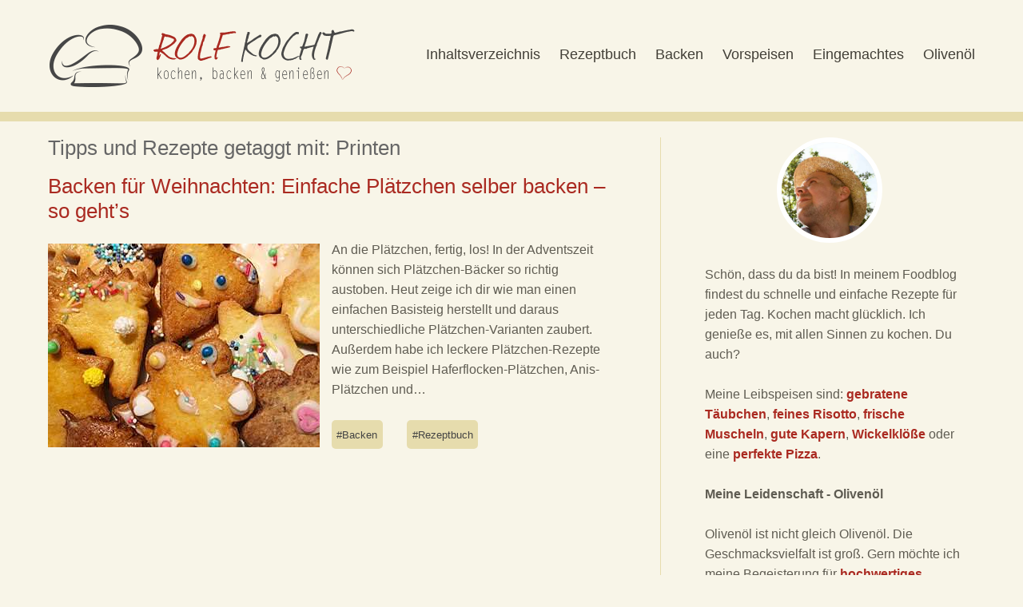

--- FILE ---
content_type: text/html; charset=UTF-8
request_url: https://www.rolfkocht.de/tag/printen/
body_size: 20482
content:
<!DOCTYPE html>
<!--[if lte IE 8]>
<html class="ie" lang="de">
<![endif]-->
<html lang="de">
<!--<![endif]-->
<head>
<meta charset="UTF-8">
<meta name="viewport" content="width=device-width,initial-scale=1"><link rel="shortcut icon" type="image/x-icon" href="/wp-content/uploads/favicon.ico"><link rel="icon" type="image/x-icon" href="/wp-content/uploads/favicon.ico"><link rel="icon" type="image/gif" href="/wp-content/uploads/favicon.gif"><link rel="icon" type="image/png" href="/wp-content/uploads/favicon.png"><link rel="apple-touch-icon" href="/wp-content/uploads/apple-touch-icon.png"><link rel="apple-touch-icon" href="/wp-content/uploads/apple-touch-icon-57x57.png" sizes="57x57"><link rel="apple-touch-icon" href="/wp-content/uploads/apple-touch-icon-60x60.png" sizes="60x60"><link rel="apple-touch-icon" href="/wp-content/uploads/apple-touch-icon-72x72.png" sizes="72x72"><link rel="apple-touch-icon" href="/wp-content/uploads/apple-touch-icon-76x76.png" sizes="76x76"><link rel="apple-touch-icon" href="/wp-content/uploads/apple-touch-icon-114x114.png" sizes="114x114"><link rel="apple-touch-icon" href="/wp-content/uploads/apple-touch-icon-120x120.png" sizes="120x120"><link rel="apple-touch-icon" href="/wp-content/uploads/apple-touch-icon-128x128.png" sizes="128x128"><link rel="apple-touch-icon" href="/wp-content/uploads/apple-touch-icon-144x144.png" sizes="144x144"><link rel="apple-touch-icon" href="/wp-content/uploads/apple-touch-icon-152x152.png" sizes="152x152"><link rel="apple-touch-icon" href="/wp-content/uploads/apple-touch-icon-180x180.png" sizes="180x180"><link rel="apple-touch-icon" href="/wp-content/uploads/apple-touch-icon-precomposed.png"><link rel="icon" type="image/png" href="/wp-content/uploads/favicon-16x16.png" sizes="16x16"><link rel="icon" type="image/png" href="/wp-content/uploads/favicon-32x32.png" sizes="32x32"><link rel="icon" type="image/png" href="/wp-content/uploads/favicon-96x96.png" sizes="96x96"><link rel="icon" type="image/png" href="/wp-content/uploads/favicon-160x160.png" sizes="160x160"><link rel="icon" type="image/png" href="/wp-content/uploads/favicon-192x192.png" sizes="192x192"><link rel="icon" type="image/png" href="/wp-content/uploads/favicon-196x196.png" sizes="196x196"><meta name="msapplication-TileImage" content="/wp-content/uploads/win8-tile-144x144.png"><meta name="msapplication-TileColor" content="#ffffff"><meta name="msapplication-navbutton-color" content="#ffffff"><meta name="msapplication-square70x70logo" content="/wp-content/uploads/win8-tile-70x70.png"><meta name="msapplication-square144x144logo" content="/wp-content/uploads/win8-tile-144x144.png"><meta name="msapplication-square150x150logo" content="/wp-content/uploads/win8-tile-150x150.png"><meta name="msapplication-wide310x150logo" content="/wp-content/uploads/win8-tile-310x150.png"><meta name="msapplication-square310x310logo" content="/wp-content/uploads/win8-tile-310x310.png"><meta name="application-name" content="rolfkocht.de"><meta name="msapplication-tooltip" content="rolfkocht.de"><meta name="apple-mobile-web-app-title" content="rolfkocht.de">
<meta name="twitter:card" content="summary"><meta name="twitter:title" content="Backen für Weihnachten: Einfache Plätzchen selber backen &#8211; so geht&#8217;s"><meta name="twitter:image" content="https://www.rolfkocht.de/wp-content/uploads/einfache-plaetzchen-selber-backen-2.jpg">
<title>Printen | rolfkocht.de - kochen, backen &amp; genießen</title>

<meta name='robots' content='max-image-preview:large' />
<meta name="dlm-version" content="5.1.6"><link rel="alternate" type="application/rss+xml" title="rolfkocht.de - kochen, backen &amp; genießen &raquo; Feed" href="https://www.rolfkocht.de/feed/" />
<link rel="alternate" type="application/rss+xml" title="rolfkocht.de - kochen, backen &amp; genießen &raquo; Kommentar-Feed" href="https://www.rolfkocht.de/comments/feed/" />
<link rel="alternate" type="application/rss+xml" title="rolfkocht.de - kochen, backen &amp; genießen &raquo; Printen Schlagwort-Feed" href="https://www.rolfkocht.de/tag/printen/feed/" />
<style id='wp-img-auto-sizes-contain-inline-css' type='text/css'>
img:is([sizes=auto i],[sizes^="auto," i]){contain-intrinsic-size:3000px 1500px}
/*# sourceURL=wp-img-auto-sizes-contain-inline-css */
</style>
<style id='classic-theme-styles-inline-css' type='text/css'>
/*! This file is auto-generated */
.wp-block-button__link{color:#fff;background-color:#32373c;border-radius:9999px;box-shadow:none;text-decoration:none;padding:calc(.667em + 2px) calc(1.333em + 2px);font-size:1.125em}.wp-block-file__button{background:#32373c;color:#fff;text-decoration:none}
/*# sourceURL=/wp-includes/css/classic-themes.min.css */
</style>
<link rel='stylesheet' id='wp-postratings-css' href='https://www.rolfkocht.de/wp-content/plugins/wp-postratings/css/postratings-css.css?ver=1.91.1' type='text/css' media='all' />
<link rel='stylesheet' id='wp-featherlight-css' href='https://www.rolfkocht.de/wp-content/plugins/wp-featherlight/css/wp-featherlight.min.css?ver=1.3.4' type='text/css' media='all' />
<script type="text/javascript" src="https://www.rolfkocht.de/wp-includes/js/jquery/jquery.min.js?ver=3.7.1" id="jquery-core-js"></script>
<script type="text/javascript" src="https://www.rolfkocht.de/wp-includes/js/jquery/jquery-migrate.min.js?ver=3.4.1" id="jquery-migrate-js"></script>
<script type="text/javascript" src="https://www.rolfkocht.de/wp-content/themes/baylys/js/jquery.fitvids.js?ver=1.0" id="fitvids-js"></script>
<script type="text/javascript" src="https://www.rolfkocht.de/wp-content/themes/baylys/js/jquery.placeholder.min.js?ver=1.0" id="placeholder-js"></script>
<script type="text/javascript" src="https://www.rolfkocht.de/wp-content/themes/baylys/js/custom.js?ver=1.0" id="custom-js"></script>

<!-- css -->
<style>html,body,div,span,applet,object,h1,h2,h3,h4,h5,h6,p,blockquote,a,img,strong,var,b,u,i,center,dl,dt,dd,ol,ul,li,fieldset,form,label,legend,table,caption,tbody,tfoot,thead,tr,th,td,article,aside,canvas,details,embed,figure,figcaption,footer,header,hgroup,menu,nav,output,ruby,section,summary,time,mark,audio,video{border:0;font-size:100%;font:inherit;vertical-align:baseline;margin:0;padding:0}article,aside,details,figcaption,figure,footer,header,hgroup,menu,nav,section{display:block}ol,ul{list-style:none}blockquote:before,blockquote:after{content:none}table{border-collapse:collapse;border-spacing:0}input:focus,textarea:focus{border:1px solid #999;outline:0}a:hover,a:active,a:focus{outline:none;-moz-outline-style:none}::-webkit-input-placeholder{color:#5F5C52}:-moz-placeholder{color:#5F5C52}.placeholder{color:#5F5C52}.clear{clear:both;display:block;overflow:hidden;visibility:hidden;width:0;height:0}.clearfix:after{clear:both;content:' ';display:block;font-size:0;line-height:0;visibility:hidden;width:0;height:0}html{-ms-text-size-adjust:none;-webkit-text-size-adjust:none}body{font-family:'Open Sans',sans-serif;background:#f8f5e8;color:#5F5C52}#main-wrap{margin:0 20px;padding:20px 0 55px}#sidebar{padding-top:80px}.pis-title a{font-size:20px!important;font-size:1.25rem!important;font-weight:400}.amz{height:18px!important;width:18px!important;vertical-align:middle!important}.cc_container,.cc_message,.cc_btn{animation-name:none!important;-moz-animation-duration:none!important}.post-categories li a{position:relative;display:inline-block;margin:.5em .5em .5em 0;padding:.5em;background:#E6DCAD;border-radius:5px;text-decoration:none;font-size:.8em;color:#444;-moz-transition:color .35s ease-in-out,background-color .35s ease-in-out;-webkit-transition:color .35s ease-in-out,background-color .35s ease-in-out;-o-transition:color .35s ease-in-out,background-color .35s ease-in-out;-ms-transition:color .35s ease-in-out,background-color .35s ease-in-out;transition:color .35s ease-in-out,background-color .35s ease-in-out}.post-categories li a:hover{background:#c3bc95;color:#fff}.tagcloud a{padding:0 15px 0 0}#hybrid_div{background:#FFF!important}.gaw{padding:0 0 20px;width:100%;text-align:left}sup{font-size:.5em!important;color:#999}.pis-li{float:left;margin:0 0 20px}.entry-title-catheader{font-size:32px;font-size:2.2rem}.entry-title-catheader a{font-weight:300}.entry-title-homepage{font-size:32px;font-size:.9rem}.entry-title-homepage a{font-weight:300}.h2index{text-align:center!important;margin:-20px 0 10px!important;font-size:16px!important;font-size:1rem!important;font-style:normal!important}.h3index{text-align:center!important;font-size:14px!important;font-size:.875rem!important;font-style:normal!important}.alexander{text-align:center!important;font-size:.7em!important;font-style:italic!important;margin-bottom:30px;font-weight:300}.one-column #content,.one-column #sidebar{margin:0 auto;float:none;width:100%;max-width:960px;border-left:none}.one-column #sidebar{padding-top:110px;text-align:center}.one-column #sidebar #searchform{display:inline-block}.one-column #content .post,.one-column #sidebar .widget{padding-left:0;padding-right:0}h1,h2,h3,h4,h5,h6{color:#423F37;font-weight:300;text-rendering:optimizeLegibility}h1{margin:1.7em 0 1.3em;font-size:28px;font-size:1.75rem}h2{margin:1.4em 0 .6em;font-size:22px;font-size:1.375rem;font-style:italic}h3{margin:1.4em 0 .6em;font-size:22px;font-size:1.375rem;font-style:italic}h4{margin:.9em 0 .6em;font-size:1.2rem;font-style:italic}h5{margin:1.4em 0 .6em;font-size:22px;font-size:1.375rem;font-style:italic}h6{margin:1.4em 0 .6em;font-size:22px;font-size:1.375rem;font-style:italic}a,#site-title h1 a:hover,#content .entry-details ul li.entry-postformat a{text-decoration:none;-webkit-transition:all .2s ease-in-out;-moz-transition:all .2s ease-in-out;-o-transition:all .2s ease-in-out;transition:all .2s ease-in-out}.entry-content a,.entry-summary a,.textwidget a,.single-post .author-info p.author-description a,#comments .comment-text a{font-weight:600}ul.sociallinks li a:hover,#footer #site-info a.top:hover{opacity:.75;-moz-opacity:.75;filter:none}a,#site-title h1 a:hover,.entry-header h2.entry-title a:hover,.author-info .author-details h3 a:hover,#footerwidget-wrap .widget a:hover,#footer #site-info a:hover,#site-nav li a:hover,#site-nav li li a:hover,.widget_categories a:hover,.widget_meta a:hover,.widget_links a:hover,.widget_recent_entries a:hover,.widget_pages a:hover,.widget_archive a:hover,.widget_nav_menu a:hover,.slider-wrap .responsive-slider.flexslider .slide-title a:hover,#smart-archives-list ul li a:hover,#smart-archives-fancy ul.archive-list li a:hover,#content .post.portfolio-element h2.entry-title a:hover{color:#aa2a21}input#submit,input.wpcf7-submit,.format-link .entry-content a.link,.jetpack_subscription_widget form#subscribe-blog input[type="submit"]{background:#00CA4C}a:hover{color:#3C799E}.format-link .entry-content a.link:hover,input#submit:hover,input.wpcf7-submit:hover,.jetpack_subscription_widget form#subscribe-blog input[type="submit"]:hover{background:#059129}.entry-header h2.entry-title a,.author-info .author-details h3 a{color:#423F37}.entry-details a,.entry-meta a,#comments .comment-content ul li.comment-time a,#comments .comment-content ul li.comment-edit a,.pingback a.comment-edit-link,.widget_twitter ul li a.timesince,#comments #respond p.logged-in-as a{color:#c2c2c2}.entry-details a:hover,.entry-meta a:hover,#comments .comment-content ul li.comment-time a:hover,#comments .comment-content ul li.comment-edit a:hover,.pingback a.comment-edit-link:hover,.widget_twitter ul li a.timesince:hover,#comments #respond p.logged-in-as a:hover,.widget_categories a,.widget_meta a,.widget_links a,.widget_recent_entries a,.widget_pages a,.widget_archive a,.widget_nav_menu a{color:#aa2a21}#footerwidget-wrap .widget a{color:#333;font-weight:700}#footer{background:#ddd url(/wp-content/uploads/rbg.png) repeat;border-top:1px solid #333;-moz-box-shadow:inset 0 30px 30px -20px #333,inset 0 0 0 -20px #333;-webkit-box-shadow:inset 0 30px 30px -20px #333,inset 0 0 0 -20px #333;box-shadow:inset 0 30px 30px -20px #333,inset 0 0 0 -20px #333}.alignleft,.alignright{float:none;display:block}.aligncenter{margin-left:auto;margin-right:auto;display:block;clear:both}img.alignleft,img.alignright{margin-top:10px;margin-bottom:10px}.center{text-align:center!important}.entry-content ol,.comment-content ol,.entry-content ul,.comment-content ul{margin:0 0 45px;line-height:1.8}.entry-content ul ul,.comment-content ul ul,.entry-content ol ol,.comment-content ol ol,.entry-content ul ol,.comment-content ul ol,.entry-content ol ul,.comment-content ol ul{margin-bottom:0}.entry-content ol,.comment-content ol{list-style:decimal outside}.entry-content ul,.comment-content ul{list-style:disc outside}.entry-content li,.comment-content li{margin:0 0 0 45px}ul li,ol li{margin:0;padding:0;display:list-item;line-height:1.8}dl dt{font-size:20px;font-size:1.25rem;color:#111;font-weight:700;line-height:1.6}dl dd{margin:0 0 30px;line-height:1.4}table{width:100%;margin:10px 0 45px;border-top:1px solid #E3E0D8;border-bottom:1px solid #E3E0D8}table thead{border-top:1px solid #E3E0D8}table tr{border-bottom:1px solid #E3E0D8}table tr th{padding:12px 20px;border-top:1px solid #E3E0D8;border-left:1px solid #E3E0D8;border-right:1px solid #E3E0D8;font-weight:700;text-align:left}table tr td{padding:12px 20px;border-left:1px solid #E3E0D8;border-right:1px solid #E3E0D8}#header{margin:0 auto;padding:20px 0 0}.header-image{position:relative;margin-top:-1px;width:100%;overflow:hidden;height:auto!important}.header-image-single{position:relative;margin-top:-1px;width:100%;overflow:hidden;height:auto!important}.header-image-single-line{position:relative;margin-top:-1px;width:100%;overflow:hidden;height:12px;background:#e6dcad}.header-image img,.header-image img.wp-post-image{width:100%;height:auto;vertical-align:bottom;margin:0}.header-image-single img,.header-image-single img.wp-post-image{width:100%;height:auto;vertical-align:bottom;margin:0}#site-title{padding:0 20px 20px;float:left}#site-title h1{margin:0;padding:0;font-size:23px;font-size:1.475rem;line-height:1;font-weight:400;text-transform:uppercase;word-wrap:break-word}#site-title h1 a{color:#D24828!important}#site-title h2#site-description{display:none}#site-title img{max-width:65%;;height:auto;padding:0;float:left}#site-nav-container{position:relative;padding:0;display:block;border-bottom:1px solid #E3E0D8}#site-nav-container a#mobile-menu-btn{display:block;position:absolute;right:0;width:30px;height:22px;margin:0 30px;padding:0;background:url(/wp-content/themes/baylys/images/menuicon.png) 0 0 no-repeat;font-weight:400;text-decoration:none;text-indent:-9999em}#site-nav{display:none;position:relative;background:#2D3138;clear:both}#site-nav ul ul{padding:0}#site-nav ul li{display:block;padding:0;border-bottom:1px solid #C2C2C2}#site-nav ul li ul li{border-bottom:none}#site-nav ul li ul{background:#45484C}#site-nav li li{padding:0}#site-nav li a{display:block;padding:9px 0;font-size:20px;font-size:1.25rem;color:#fff;text-transform:uppercase;text-align:center}#site-nav li li a{font-size:16px;font-size:1rem;color:#aaa;text-transform:none;letter-spacing:0}#site-nav li li li a{font-size:16px;font-size:1rem}#content .post{margin:0 auto;padding:30px 0;display:block;position:relative;background:url(/wp-content/themes/baylys/images/post-border.png) 0 top no-repeat}#content .post:first-of-type{padding-top:0;background:none}.entry-content,.entry-summary{max-width:100%}.singleqrcode{padding-top:60px;text-align:center}.entry-header{max-width:100%;padding:0;word-wrap:break-word}.entry-header h1.entry-title,.entry-header h2.entry-title{margin:0;padding:0;display:inline-block;word-wrap:break-word;font-size:20px;font-size:1.25rem;line-height:1.2;font-weight:300}.entry-title-catheader{font-size:20px;font-size:1.25rem}.entry-title-home{margin:0;padding:10px 0;display:inline-block;word-wrap:break-word;font-size:18px;font-size:1.125rem;font-weight:400!important}.entry-details{max-width:100%;padding:0 0 20px}.post .entry-details ul{margin:0;color:#C2C2C2}.entry-details ul li{list-style:none;display:inline}.entry-details a.entry-date{list-style:none;font-size:16px;font-size:1rem}.entry-details ul li.entry-comments a.comments-link:before,.entry-details ul li a.post-edit-link:before{content:" \007c \0020";color:#C2C2C2}.entry-meta{padding:20px 0 0;display:block;position:relative;font-size:14px;font-size:.875rem;color:#C2C2C2}.post .entry-meta ul,.page .entry-meta ul{margin:0;padding:0;list-style:none}.entry-meta ul li{display:block;padding:0 20px 0 0}.entry-meta ul li.entry-cats ul.post-categories li{display:inline}.entry-meta ul li.entry-cats ul li a:before{content:" \0023"}.entry-meta ul li.entry-comments{padding:5px 0 0}.entry-meta ul li.entry-image{display:inline-block;padding:8px 20px 0}.entry-meta ul li.share{padding:20px 0 0;display:block}.one-column .entry-meta ul li.share{padding:20px 0 0 30px;display:inline-block}.entry-meta ul li.share ul li{padding:1px;height:35px}.entry-meta ul li.share ul li.twitter,.entry-meta ul li.share ul li.gplus,.entry-meta ul li.share ul li.fb,.entry-meta ul li.share ul li.pinit{float:left;height:35px}.entry-meta ul li.share ul li.fb{width:130px}.page-link{display:block;padding-bottom:15px;clear:both;font-weight:700;word-spacing:18px}.entry-content p,.entry-summary p{margin:0 0 30px;line-height:1.6;-webkit-hyphens:auto;-moz-hyphens:auto;hyphens:auto}.entry-content p.intro{font-size:20px;font-size:1.25rem;line-height:1.5}p.justify{text-align:justify}.entry-content p:last-child,.entry-summary p:last-child{margin:0}strong{font-weight:700}em{font-style:italic}pre{margin-bottom:45px;padding:30px;overflow:auto;background:#f6f6f6;font-family:"Courier 10 Pitch",Courier,monospace;font-size:16px;font-size:1rem;line-height:1.3}address{padding:0 0 45px;line-height:1.7}abbr,acronym{border-bottom:.1em dotted #aaa;cursor:help}ins{background:transparent!important}small{font-size:12px;font-size:.75rem}.entry-content blockquote p,#comments blockquote p{font-size:20px;font-size:1.25rem;font-weight:300;font-style:italic;line-height:1.35}#comments blockquote p{font-size:18px;font-size:1.125rem}.entry-content blockquote p cite,#comments blockquote p cite{display:inline-block;margin:0;font-size:14px;font-size:.875rem;font-style:normal}.entry-content blockquote a{text-decoration:none}blockquote p cite:before,.single-post blockquote p cite:before{content:""}blockquote.pull{margin:0 0 1.4em;background:none;border:none;text-align:center}blockquote.pull.alignleft{width:50%;display:inline;float:left;margin:0 1.4em .5em 0;padding:0;font-size:18px;font-size:1.125rem;text-align:right}blockquote.pull.alignright{width:50%;display:inline;float:right;margin:0 0 .5em 1.4em;padding:0;font-size:18px;font-size:1.125rem;text-align:left}img{max-width:100%;height:auto;}img.img-border{max-width:98.1%;padding:5px;background:#fff;border:1px solid #e5e5e5}.widget img{max-width:100%;height:auto}img.wp-post-image{float:left;margin:5px 10px 5px 0}.wp-caption.alignnone{margin:0}.wp-caption{max-width:100%}.entry-content .entry-caption p{margin:0;padding:5px 0;font-size:16px;font-size:1rem;color:#A19C91;line-height:1.4;font-style:italic}.wp-caption-text{margin:0!important;padding:5px 0;font-size:14px!important;font-size:.875rem!important;color:#A19C91;line-height:1.4;font-style:italic}.wp-caption-text:last-child{margin:0!important;padding:0!important}.type-attachment .entry-content .entry-caption p{padding-bottom:0}object,embed{max-width:100%}p:last-child{margin:0 0 5px}.single-post .entry-content p:last-child{margin:0}.single-post .entry-content blockquote p:last-child{margin:0 0 45px}.single-post .entry-content blockquote p{margin:0;font-style:italic;line-height:1.5!important}.single-post p.wp-caption-text,.single-post .entry-caption p{padding:5px 0;font-size:14px;font-size:.875rem}.single-post .post,.single-post .type-attachment{border-bottom:none}.single-post .entry-meta{padding:50px 0 0}.single-post .entry-meta ul li.entry-tags{padding-top:5px}.single-post .entry-meta ul li.entry-tags a{padding:5px 0 0 30px !important;line-height:2.9!important}.single-post .entry-meta ul li.share{padding:30px 0 0}.one-column.single-post .entry-meta ul li.share{padding:30px 0 0 30px}.page .entry-meta ul li.share{padding:60px 0 0}.single-post .entry-meta ul,.page .entry-meta ul{display:inline}.single-post .entry-meta ul li.entry-comments{padding:0}.single-post .author-info{overflow:hidden;clear:both;margin:0;padding:50px 0 0}.single-post .author-info img{width:60px;float:left;-webkit-border-radius:100px;-moz-border-radius:100px;border-radius:100px}.author-info .author-details{margin:0;padding:7px 0 0 12px;overflow:hidden;display:block}.author-info .author-details h3{margin:0;padding:0;font-size:20px;font-size:1.25rem;font-weight:400}.author-info .author-details a.author-url{font-size:16px;font-size:1rem;font-weight:700}.single-post .author-info p.author-description{clear:both;padding:15px 0 0;font-size:16px;font-size:1rem;line-height:1.5;color:#A19C91}#comments{max-width:100%;position:relative}#comments h3#comments-title{margin:0;padding:60px 0 52px;font-size:32px;font-size:2rem;font-weight:700}#comments h3#comments-title span{display:none;margin:5px 0 0;font-size:14px;font-size:.875rem;font-weight:400}#content ol.commentlist{margin:0;list-style:none}#content ol.commentlist li{margin:0}#content #comments ol li ul.children{margin:0;padding:0}#comments .comment-content{display:block;padding:0 0 40px;border-bottom:1px solid #E3E0D8;margin-bottom:40px}#comments .comment-avatar{float:left;padding:0 12px 0 0}#comments .comment-avatar img.avatar{width:45px;height:45px;-webkit-border-radius:42px;-moz-border-radius:42px;border-radius:42px}#comments .comment-content ul.comment-meta{margin:0;padding:0;overflow:hidden;list-style:none}#comments .comment-content .comment-text{clear:both;margin:0;padding:6px 0 0;overflow:hidden;font-size:16px;font-size:1rem;line-height:1.5}#comments .comment-content ul li.comment-author{margin:0;font-size:16px;font-size:1rem;font-weight:700;line-height:1;padding:12px 0 0}#comments ul.children .comment-content ul li.comment-author{margin:0}#comments .comment-content ul li.comment-time,#comments .comment-content ul li.comment-edit{display:none;margin:0;float:left;color:#c2c2c2}#comments .comment-content ul li.comment-edit a:before{margin-left:4px;content:" \007c \0020"}#comments .comment-content ul li.comment-reply a{margin:5px 0 0;float:right;padding:3px 8px;font-size:14px;font-size:.875rem;color:#fff;font-weight:700;background:#e0e0e0;-webkit-border-radius:6px;-moz-border-radius:6px;border-radius:6px}#comments .comment-content ul li.comment-reply a:hover{background:#BCBBBB}#comments ul.children .comment-content ul li.comment-reply{margin:0}#comments .comment-content p{margin:0 0 20px}#comments .comment-content p:last-child{margin:0}#comments .comment-content blockquote{font-style:italic;line-height:1.5!important}#comments .comment-content blockquote p cite{margin-top:0}#comments .comment-content ul,#comments .comment-content ol{margin:0 0 30px 25px}#comments .comment-content ol ol,#comments .comment-content ul ul{margin:0 0 0 22px}#comments .comment-content table,#comments .comment-content dl dt,#comments .comment-content dl dd{font-size:14px;font-size:.875rem}#comments ol.commentlist li.depth-2 .comment{margin-left:0}ol.commentlist ul.children{list-style:none}#comments p.comment-awaiting-moderation{display:inline;font-style:italic;font-weight:700}#comments ol li.pingback{display:block;margin:0 0 20px;padding:0 0 20px;font-size:14px;font-size:.875rem;border-bottom:1px solid #ececec}#comments ol li.pingback span{color:#111;line-height:normal}#comments ol li.pingback p{margin:0}#comments ol li.pingback a{font-weight:400}#content .nopassword,#content p.nocomments{margin:0;padding:0 0 60px;font-size:18px;font-size:1.125rem;font-weight:700}#comments #respond{margin:0;padding:0}#comments ol.commentlist li.depth-1 #respond{padding:0 0 75px!important}#comments #respond h3#reply-title{margin:0;padding:50px 0 0;font-size:24px;font-size:1.5rem;font-weight:700}#comments ol.commentlist #respond h3#reply-title{padding:0!important}#comments #respond p.comment-note,#comments #respond p.logged-in-as{padding:5px 0 10px}#respond a#cancel-comment-reply-link{margin:0 0 0 8px;font-size:14px;font-size:.875rem}#commentform p.comment-form-author,#commentform p.comment-form-email,#commentform p.comment-form-url,#commentform p.comment-form-comment,#content .wpcf7-form p{margin:0;padding:25px 0 0;font-weight:700}#commentform p.form-allowed-tags{display:none}#commentform input#author,#commentform input#email,#commentform input#url,#content .wpcf7 input.wpcf7-text{display:block;width:92%;margin:8px 0 0;padding:15px;background:#F8F8F8;border:1px solid #E3E0D8;font-family:'Open Sans',sans-serif;font-size:18px;font-size:1.125rem;color:#5F5C52;-webkit-appearance:none;-webkit-box-shadow:inset 2px 3px 0 0 #c2c2c2;box-shadow:inset 2px 3px 0 0 #c2c2c2;-webkit-transition:all .18s ease-in-out;-moz-transition:all .18s ease-in-out;-o-transition:all .18s ease-in-out;transition:all .18s ease-in-out}#commentform textarea#comment,#content .wpcf7 textarea{width:92%;margin:8px 0 0;padding:15px;background:#F8F8F8;border:1px solid #E3E0D8;font-family:'Open Sans',sans-serif;color:#5F5C52;font-size:18px;font-size:1.125rem;line-height:1.6;-webkit-appearance:none;-webkit-box-shadow:inset 2px 3px 0 0 #c2c2c2;box-shadow:inset 2px 3px 0 0 #c2c2c2;-webkit-transition:all .18s ease-in-out;-moz-transition:all .18s ease-in-out;-o-transition:all .18s ease-in-out;transition:all .18s ease-in-out}#commentform textarea#comment:hover,#commentform textarea#comment:focus,#commentform textarea#comment:active,#commentform input#author:hover,#commentform input#author:focus,#commentform input#author:active,#commentform input#email:hover,#commentform input#email:focus,#commentform input#email:active,#commentform input#url:hover,#commentform input#url:focus,#commentform input#url:active,#content .wpcf7 textarea:hover,#content .wpcf7 textarea:focus,#content .wpcf7 textarea:active,#content .wpcf7 input.wpcf7-text:hover,#content .wpcf7 input.wpcf7-text:focus,#content .wpcf7 input.wpcf7-text:active,.jetpack_subscription_widget form#subscribe-blog input#subscribe-field:hover,.jetpack_subscription_widget form#subscribe-blog input#subscribe-field:focus,.jetpack_subscription_widget form#subscribe-blog input#subscribe-field:active{background:#fcfcfc;border-left:none;border-top:none;border-right:1px solid #E3E0D8;border-bottom:1px solid #E3E0D8;-webkit-box-shadow:inset 2px 3px 0 0 #c2c2c2;box-shadow:inset 2px 3px 0 0 #c2c2c2}#commentform p.form-submit{margin:0}input#submit,input.wpcf7-submit,.jetpack_subscription_widget form#subscribe-blog input[type="submit"]{margin:30px 0 0;padding:19px 40px;border:none;font-family:'Open Sans',sans-serif;font-size:18px;font-size:1.125rem;font-weight:700;color:#fff;cursor:pointer;-webkit-appearance:none;-webkit-border-radius:6px;-moz-border-radius:6px;border-radius:6px;-webkit-transition:all .18s ease-in-out;-moz-transition:all .18s ease-in-out;-o-transition:all .18s ease-in-out;transition:all .18s ease-in-out}input.wpcf7-submit{margin:0}#comment-nav{padding:0 0 60px;font-size:14px;font-size:.875rem}#comment-nav a{display:inline-block}.single-post #comment-nav .nav-previous{float:left}.single-post #comment-nav .nav-next{float:right}.format-video .entry-header h2.entry-title,.format-video .entry-header h1.entry-title,.format-gallery .entry-header h2.entry-title,.format-gallery .entry-header h1.entry-title,.format-aside .entry-header h1.entry-title,.format-aside .entry-header h2.entry-title,.format-chat .entry-header h1.entry-title,.format-chat .entry-header h2.entry-title,.format-audio .entry-header h1.entry-title,.format-audio .entry-header h2.entry-title,.format-image .entry-header h1.entry-title,.format-image .entry-header h2.entry-title,.type-attachment .entry-header h1.entry-title{font-size:24px;font-size:1.5rem;text-transform:uppercase}.format-image .entry-details,.format-video .entry-details,.format-gallery .entry-details,.format-link .entry-details,.type-attachment .entry-details{padding-bottom:30px}.format-link .entry-content a.link{display:inline-block;margin:0;padding:15px 20px;font-size:26px;font-size:1.625rem;font-weight:300;color:#fff!important;line-height:1.3!important}.format-link .entry-content a.link:after{content:" \2192"}.single-post .format-link .entry-content{padding-top:0}.format-link .entry-content p{margin:0 0 30px}.format-link .entry-content p:last-child{margin:0}.format-quote .entry-content blockquote p{font-size:28px;font-size:1.75rem}.format-status .entry-content p,.single-post .format-status .entry-content p{font-size:20px;font-size:1.25rem}.format-chat ul.chat{margin:0;padding:0;list-style:none}.format-chat .entry-content ul.chat li{margin:0;padding:20px;line-height:1.45}.format-chat ul.chat li.odd{background:#f9f9f9}.format-image a,.format-image p img{margin:0}.format-image a{border:none!important}.single-post .format-image p.wp-caption-text:last-child,.single-post .format-image .entry-caption p:last-child{padding:12px 0 0}.single-post .format-image .entry-wrap{position:relative;float:left;width:100%;padding:0}.single-format-image ul.entry-info li.entry-date{display:inline}.single-post .format-image ul.entry-info li.post-author:before{content:" \00b7 \0020"}.single-post .format-image .entry-wrap img{max-width:100%;margin-left:0}.single-format-image .format-image p img{margin:0}.gallery{margin:0;padding:0}.gallery-item{width:31%;text-align:center;float:left;margin:0 3% 3% 0}.gallery-item:nth-of-type(3n+3){margin:0 0 3%}.gallery-item img{width:100%;height:auto}.format-gallery .gallery-caption{display:none}.page .gallery-caption{display:none;font-size:14px;font-size:.875rem;font-style:italic;line-height:1.4}.format-gallery .entry-content p{text-align:left}.type-attachment{position:relative;margin:0;padding:0}.single-format-link h1.entry-title,.single-format-status h1.entry-title{display:none}.two-columns-one,.three-columns-one,.three-columns-two,.four-columns-one,.four-columns-two,.four-columns-three{width:100%;float:left;margin-right:0;margin-bottom:20px;position:relative}.last{clear:right;margin-right:0!important}.divider{width:100%;margin-bottom:30px;padding-top:30px;display:block;clear:both}.white-box,.blue-box,.yellow-box,.red-box,.green-box,.lightgrey-box,.grey-box,.dark-box{margin:20px 0;padding:20px;overflow:hidden;line-height:1.45}#content .white-box p,#content .blue-box p,#content .yellow-box p,#content .red-box p,#content .green-box p,#content .lightgrey-box p,#content .grey-box p,#content .dark-box p{margin:0 0 30px}.white-box{background:#fff;border:1px solid #333}.blue-box{background:#E5F4FB;border:1px solid #C6D9E9;color:#8EA4AF}.yellow-box{background:#FFFFE0;border:1px solid #E6DB55;color:#CC9F3B}.xmas-box{border:1px solid #7c002a;color:#ffe4ed;background:#903 url(/wp-content/themes/baylys/images/snow_200_w_15.png);background-repeat:repeat;margin:0;padding:25px;overflow:hidden;line-height:1.5;letter-spacing:.005em}.xmas-box p{margin:0 0 20px}.xc{color:#ecb728}.xc:hover{color:#fff}.anzeige{background:#f5f1de;padding:0 5px;border:1px solid #ede6c5;text-align:right;margin-bottom:10px;font-size:14px;font-size:.875rem;color:#cfc69b}.red-box{background:#FFE6E6;border:1px solid #F27070;color:#D66}.green-box{background:#EFF8E6;border:1px solid #D6EEBD;color:#555}.lightgrey-box{background:#f5f5f5;border:1px solid #e4e4e4;color:#555;background-repeat:no-repeat;background-position:right top}.grey-box{background:#CBCACA;border:1px solid #B2B2B2;color:#6D6C6C}.dark-box{background:#707070;border:1px solid #5B5B5B;color:#fff}.dark-box a:hover{color:#fff;text-decoration:underline}.standard-btn{display:inline-block;margin:10px 10px 10px 0;padding:15px 30px;overflow:hidden;cursor:pointer;font-size:16px;font-size:1rem;color:#fff;text-align:center;-webkit-border-radius:6px;-moz-border-radius:6px;border-radius:6px}.standard-btn:hover{color:#fff!important}.standard-btn.xsmall-btn{padding:6px 12px;font-size:14px;font-size:.875rem}.standard-btn.small-btn{padding:12px 20px;font-size:14px;font-size:.875rem}.standard-btn.large-btn{margin:15px 15px 15px 0;padding:19px 40px;font-size:18px;font-size:1.125rem}.standard-btn.xlarge-btn{margin:15px 15px 15px 0;padding:24px 50px;font-size:18px;font-size:1.125rem}.red-btn{background:#996;width:70%;background-image:url(/wp-content/themes/baylys/images/amazon-smile.png);background-size:16px 16px;background-repeat:no-repeat;background-position:99% 10%}.red-btn:hover{background:#c20041}.green-btn{background:#87C442}.green-btn:hover{background:#537A25}.blue-btn{background:#3BB8E6}.blue-btn:hover{background:#008BC0}.yellow-btn{background:#F4D41C}.yellow-btn:hover{background:#E5AC20}.grey-btn{background:#CBCACA}.grey-btn:hover{background:#BCBBBB}.black-btn{background:#494949}.black-btn:hover{background:#000}.page-header{max-width:100%;margin:0 auto;padding:0}.page-header h1.page-title{margin:0 0 20px;padding:0;font-size:18px;font-size:1.125rem;color:#666;line-height:1;font-weight:300}.page-header h2.page-title{margin:0;padding:0;font-size:18px;font-size:1.125rem;color:#c2c2c2;line-height:1;font-weight:400}.page-header .taxonomy-description p{display:none;padding:12px 0 0;color:#c2c2c2}.search-results .entry-meta{display:none}.search-results #content .page{padding:30px 0;background:url(/wp-content/themes/baylys/images/post-border.png) 0 top no-repeat}.search-results #content .page:first-of-type{padding-top:0;background:none!important}#content .page .entry-header h1.entry-title{text-align:center;padding-bottom:20px;font-weight:400}#content.nosidebar .entry-header,#content.fullwidth .entry-header{text-align:center}#content.nosidebar .page .entry-header h1.entry-title,#content.fullwidth .page .entry-header h1.entry-title{padding-bottom:30px}#content .intro{padding:0!important}#content .intro .entry-content p{max-width:960px;margin:0 auto;text-align:center;font-size:16px;font-size:1rem;padding:0!important}#content .post.portfolio-element{max-width:100%;height:540px;padding:50px 0;float:left;font-size:14px;font-size:.875rem;background:none;border-bottom:1px solid #E3E0D8}#content .post.portfolio-element h2.entry-title{margin:0;padding:22px 0 10px;font-size:18px;font-size:1.125rem}#content .post.portfolio-element h2.entry-title a{color:#aa2a21}#content .post.portfolio-element p{font-size:18px;font-size:1rem;padding:0;line-height:1.6}.portfolio-thumb img.wp-post-image{float:none;margin:0}#nav-below,#nav-single,#nav-image{max-width:100%;display:block;clear:both;overflow:hidden;margin:0 auto;font-size:16px;font-size:1rem}#nav-single,#nav-image{padding:110px 0 0}#nav-below{padding:47px 0 0}.nav-next a,.previous-image a,.nav-previous a,.next-image a{display:inline-block;text-transform:uppercase;font-weight:700}.nav-previous,.previous-image{float:left}.nav-next,.next-image{float:right}.single-post .nav-previous{float:right}.single-post .nav-next{float:left}#sidebar .widget{padding:0 0 50px}#sidebar .widget:last-of-type{padding:0}.widget-area .widget h3.widget-title,.widget-area .widget_get_recent_comments h1.widget-title{margin:0;padding:0 0 26px;font-size:22px;font-size:1.375rem;font-weight:400}#footerwidget-wrap .widget-area .widget h3.widget-title,#footerwidget-wrap .widget-area .widget_get_recent_comments h1.widget-title{color:#D24828}.widget-area .widget ul li{padding-bottom:10px;list-style:none;line-height:1.6}.widget-area .widget ul li a:hover{text-decoration:none}.widget-area .widget img.resize{max-width:100%;height:auto;}.textwidget{line-height:1.6}.textwidget img.alignleft,.textwidget img.alignright{margin:5px 10px 0 0}.widget_pages ul.children,.widget_categories ul.children,.widget_nav_menu ul.sub-menu{margin:0;padding:0}.widget-area .widget_pages li,.widget-area .widget_categories li,.widget-area .widget_nav_menu li{padding-bottom:0!important;line-height:1.7!important}#searchform{position:relative;margin:5px 0 0;width:267px;overflow:hidden}#searchform div{margin:0}#s{width:250px;height:60px;display:inline-block;margin-right:1.3%;padding:0 0 0 16px;background:#f8f8f8;border:1px solid #E3E0D8;color:#5F5C52;font-family:'Open Sans',sans-serif;font-size:16px;font-size:1rem;-webkit-box-shadow:inset 2px 3px 0 0 #c2c2c2;box-shadow:inset 2px 3px 0 0 #c2c2c2;-webkit-appearance:none;-webkit-transition:all .18s ease-in-out;-moz-transition:all .18s ease-in-out;-o-transition:all .18s ease-in-out;transition:all .18s ease-in-out}#s:hover,#s:focus,#s:active{background:#fcfcfc;border-left:none;border-top:none;border-right:1px solid #E3E0D8;border-bottom:1px solid #E3E0D8;-webkit-box-shadow:inset 2px 3px 0 0 #c2c2c2;box-shadow:inset 2px 3px 0 0 #c2c2c2}input#searchsubmit{position:absolute;display:block;width:56px;height:56px;background:url(/wp-content/themes/baylys/images/search.png) 11px 12px no-repeat;border:none;text-indent:-9999em;top:3px;right:1px;cursor:pointer}.widget_calendar #calendar_wrap{position:relative;display:inline-block;font-size:15px;font-size:.9375rem;text-align:center}.widget_calendar #calendar_wrap a{font-weight:700}.widget_calendar #wp-calendar caption{margin-bottom:12px;font-weight:700;text-align:center}.widget_calendar table#wp-calendar tr th{padding:3px;text-align:center;border-top:1px solid #ddd;border-left:1px solid #ddd;border-right:1px solid #ddd;font-weight:700}.widget_calendar table#wp-calendar tr td{padding:6px 9px;border:1px solid #ddd}.widget_calendar table#wp-calendar tr td#today{background:#efefef;font-weight:700}#footerwidget-wrap .widget_calendar table#wp-calendar tr td#today{background:rgba(255,255,255,0.2);color:#333}.widget_calendar table#wp-calendar tbody tr td a{display:block}.widget_calendar table#wp-calendar tbody tr td a:hover{text-decoration:underline}.widget_calendar table#wp-calendar tfoot tr td#prev a{position:absolute;bottom:2px;left:0}.widget_calendar table#wp-calendar tfoot tr td#next a{position:absolute;bottom:2px;right:0}.widget_baylys_about{overflow:hidden}.about-image-wrap{text-align:center;padding:0 20px 20px 0;border-radius:200px}.about-image-wrap img{border-radius:300px;transform:scaleX(-1);border:6px solid #FFF}.widget-area .widget_baylys_flickr{clear:both;overflow:hidden}.flickr_badge_wrapper{display:inline-block}.flickr_badge_wrapper a{margin:0 20px 20px 0;padding:5px;float:left;background:#efefef;transition:opacity .25s ease-in-out;-moz-transition:opacity .25s ease-in-out;-webkit-transition:opacity .25s ease-in-out}#footerwidget-wrap .flickr_badge_wrapper a{background:rgba(255,255,255,0.2)}.flickr_badge_wrapper .flickr-bottom a{margin:0;padding:0;float:none;background:none!important;font-weight:700}.flickr_badge_wrapper a img{width:80px;height:80px;display:block}#footerwidget-wrap .flickr_badge_wrapper a img{width:66px;height:66px}.flickr_badge_wrapper a:hover{opacity:.75;-moz-opacity:.75;filter:none}.widget-area .widget_baylys_sociallinks{margin:0;padding:60px 0}ul.sociallinks{display:block;overflow:hidden}ul.sociallinks li{display:inline-block;margin:0 6px 8px 0;padding:0!important;list-style:none}ul.sociallinks li a{width:40px;height:40px;display:block;padding:0;margin:0;text-indent:100%;white-space:nowrap;overflow:hidden;-webkit-border-radius:42px;-moz-border-radius:42px;border-radius:42px}#footer{clear:both;margin:0 auto;padding:55px 20px 45px}#footerwidget-wrap{position:relative;margin:0 0 30px;padding:0 0 50px;color:#333;border-bottom:1px solid #333}#footerwidget-wrap .widget{padding:0 0 50px}#footer #site-info ul{padding-right:40px}#footer ul li{list-style:none}#footer #site-info{position:relative;clear:both;margin:30px 0 0;padding:0;color:#333}#footer #site-info a{color:#333;font-weight:700}#footer #site-info ul li{margin:0;padding:0;display:block}#footer #site-info ul.credit li,#footer #site-info .footer-nav{font-size:14px;font-size:.875rem}#footer #site-info .footer-nav{display:block;padding:26px 0 0;margin:0}#footer #site-info .footer-nav ul.menu{display:inline-block}#footer #site-info .footer-nav ul.menu li{padding:0 38px 0 0}#footer #site-info a.top{display:block;position:absolute;bottom:0;right:0;width:42px;height:24px;background:url(/wp-content/themes/baylys/images/top.png) 0 0 no-repeat;text-indent:-9999px}#footer #site-info a.top:hover{bottom:-2px}.wpcf7 .wpcf7-form p{font-size:16px;font-size:1rem}.wpcf7 .wpcf7-form p input,.wpcf7 .wpcf7-form p textarea{font-size:18px;font-size:1.125rem}.wpcf7 .wpcf7-form p.send-btn input{text-align:center;font-size:18px;font-size:1.125rem}.wpcf7-response-output{text-transform:none}.slider-wrap{margin-top:-1px!important;overflow:hidden}.slider-wrap .responsive-slider.flexslider{margin-bottom:0!important;overflow:hidden}.slider-wrap .responsive-slider.flexslider .flex-direction-nav li a{background:url(/wp-content/themes/baylys/images/slider-nav.png) no-repeat 0 0!important;width:55px!important;height:55px!important}.slider-wrap .responsive-slider.flexslider .flex-direction-nav li .next{background-position:0 -55px!important;right:10px!important}.slider-wrap .flex-direction-nav li .prev{left:10px!important}.responsive-slider img.wp-post-image{width:100%}.slider-wrap .responsive-slider.flexslider .slide .slide-title{margin:0;padding:0}.slider-wrap .responsive-slider.flexslider .slide-title a{position:absolute;top:20px;left:20px;right:auto!important;max-width:70%;font-size:16px;font-size:1rem;font-weight:400;line-height:1.3em;color:#423F37;font-weight:300;background:#fff!important;text-shadow:none;margin:0;padding:7px 18px!important}.slider-wrap .responsive-slider.flexslider .slide-title a:hover{background:#fff!important}#content p.comment-subscription-form{padding-top:20px}.jetpack_subscription_widget{clear:both;overflow:hidden}.jetpack_subscription_widget p{margin:0;line-height:1.4}.jetpack_subscription_widget form#subscribe-blog input#subscribe-field{width:200px!important;display:block;float:left;margin:15px 15px 0 0;padding:15px!important;background:#fff;color:#afafaf;background:#F8F8F8;border:1px solid #E3E0D8;font-family:'Open Sans',sans-serif;font-size:18px;font-size:1.125rem;color:#5F5C52;-webkit-appearance:none;-webkit-box-shadow:inset 2px 3px 0 0 #c2c2c2;box-shadow:inset 2px 3px 0 0 #c2c2c2;-webkit-transition:all .18s ease-in-out;-moz-transition:all .18s ease-in-out;-o-transition:all .18s ease-in-out;transition:all .18s ease-in-out}.jetpack_subscription_widget form#subscribe-blog input[type="submit"]{margin:15px 0 0!important;padding:17px 20px!important;font-size:14px;font-size:.875rem}.widget_image img{max-width:100%}.widget-area .widget_twitter ul.tweets li{padding-bottom:20px;font-size:16px;font-size:1rem;font-style:normal;word-wrap:break-word}.widget_twitter ul li:last-child{padding-bottom:0}.widget_twitter ul li a.timesince{font-style:italic}img#wpstats{display:none;position:absolute;top:0;width:0;height:0;overflow:hidden}.wp-pagenavi{margin:0;padding:47px 0 0;font-size:18px;font-size:1.125rem}.wp-pagenavi a.page,.wp-pagenavi a.nextpostslink,.wp-pagenavi a.previouspostslink,.wp-pagenavi a.first,.wp-pagenavi a.last{width:auto;clear:none!important;margin:0 4px 5px;padding:11px 16px!important;display:inline-block;overflow:visible;text-align:center;color:#fff;background:#e0e0e0;font-weight:700;-webkit-border-radius:6px;-moz-border-radius:6px;border-radius:6px}.wp-pagenavi a:hover{background:#BCBBBB;text-decoration:none}.wp-pagenavi span.current{display:inline-block;margin:0 4px 5px;padding:11px 16px;background:#BCBBBB;color:#fff;font-weight:700;-webkit-border-radius:6px;-moz-border-radius:6px;border-radius:6px}.wp-pagenavi span.pages{display:none;padding:0 20px 0 0}.wp-pagenavi span.extend{padding:0 2px}#content .page ul#smart-archives-block{margin:0 0 50px;overflow:hidden;font-size:18px;font-size:1.125rem}ul#smart-archives-block li{float:left;margin:0;padding:0 0 20px;list-style:none!important;line-height:1.7}ul#smart-archives-block li a{margin:0 0 0 18px;display:inline-block;color:#c2c2c2;font-weight:400}ul#smart-archives-block li a:hover,#smart-archives-list h2 a:hover{color:#535353}ul#smart-archives-block li strong a{margin:0;font-weight:400}ul#smart-archives-block li span.empty-month{margin:0 0 0 18px}ul#smart-archives-list{float:left;margin:0;padding:0 0 20px;list-style:none!important;line-height:1.7}#smart-archives-list h2{margin:3.5em 0 .6em;font-size:18px;font-size:1.125rem}#smart-archives-list h2 a{color:#c2c2c2;font-weight:400}#content .page #smart-archives-list ul,#content .page #smart-archives-fancy ul.archive-list{font-size:18px;font-size:1.125rem;list-style:none}#smart-archives-list ul li,#smart-archives-fancy ul.archive-list li{margin:0;padding:0;font-size:24px;font-size:1.5rem;line-height:1.6}#smart-archives-list ul li a,#smart-archives-fancy ul.archive-list li a,#smart-archives-fancy .month-list li span.empty-month{font-weight:400;color:#5F5C52}#smart-archives-fancy h2.month-heading{margin:60px 0 20px;color:#c2c2c2;font-size:18px;font-size:1.125rem;font-weight:400}#smart-archives-fancy .month-list{border-bottom:1px solid #E8EDEE}#smart-archives-fancy ul.month-list li{margin:0!important;padding:10px 20px 10px 0 !important;font-size:18px;font-size:1.125rem;line-height:1!important}#smart-archives-fancy .month-list li a{color:#c2c2c2;font-weight:400}#smart-archives-fancy span.month-archive-link a{color:#c2c2c2;font-weight:400}#smart-archives-fancy .year-list a{font-size:28px;color:#c2c2c2;font-weight:400;padding:0 14px 14px 0 !important}.bwp-rc-widget li.sidebar-comment{margin:0;padding:0 0 20px!important;float:none!important;overflow:hidden}.bwp-rc-widget li.sidebar-comment a{font-weight:700}.bwp-rc-widget li.sidebar-comment .comment-content{padding:0 0 0 10px;overflow:hidden}.bwp-rc-widget .avatar{margin:2px 0 0;float:left;display:block;-webkit-border-radius:100px;-moz-border-radius:100px;border-radius:100px}.ie body{font-size:100%}.ie .alignleft{display:inline;float:left;margin-right:20px}.ie .alignright{display:inline;float:right;margin-left:20px}.ie img.wp-post-image{float:left;margin:5px 15px 10px 0;padding:0}.ie #searchform{width:300px}.ie #s{width:283px}.ie #header,.ie #main-wrap,.ie #footer #site-info,.ie #footer #footerwidget-wrap,.ie .one-column #content.fullwidth{max-width:1260px}.ie #content{width:66.587301587302%;float:left;overflow:hidden}.ie #header{padding:0}.ie #main-wrap{margin:0 auto;padding:40px 0 110px;overflow:hidden}.ie #content.nosidebar{float:none!important;width:960px;margin:0 auto}.ie #content.fullwidth{float:none!important;width:100%;margin:0 auto}.ie #content .post{padding:50px 7.1428571428571% 50px 0;background:none}.ie .search-results #content .page{padding:50px 7.1428571428571% 50px 0}.ie .single-post #content .post,.ie #content .page,.ie #content .type-attachment{padding:0 7.1428571428571% 50px 0}.ie #comments,.ie #nav-below,.ie #nav-single,.ie #nav-image{padding-right:7.1428571428571%}.ie #sidebar{padding-top:0;float:left;width:33.333333333333%;border-left:1px solid #e3e0d8}.ie #sidebar .widget{padding:0 0 40px 14.285714285714%}.ie #footer #site-info{margin:0 auto}.ie #footer #footerwidget-wrap{margin:0 auto 30px}.ie .sidebar-content #content{float:right}.ie .one-column #content,.one-column #sidebar{margin:0 auto;float:none;width:100%;max-width:960px;border-left:none}.ie .sidebar-content #content .post{padding:50px 0 50px 7.1428571428571%;background-image:url(/wp-content/themes/baylys/images/post-border.png);background-position:7.1428571428571% top;background-repeat:no-repeat}.ie .sidebar-content #content .post:first-of-type{padding-top:0;background:none}.ie .sidebar-content #content .page,.ie .sidebar-content #content .type-attachment{padding:0 0 50px 7.1428571428571%}.ie .sidebar-content #comments,.ie .sidebar-content #nav-below,.ie .sidebar-content #nav-single,.ie .sidebar-content #nav-image{padding-right:0;padding-left:7.1428571428571%}.ie .sidebar-content .wp-pagenavi{padding-left:7.1428571428571%}.ie .one-column #comments,.ie .one-column #nav-below,.ie .one-column #nav-single,.ie .one-column #nav-image{padding-right:0;padding-left:0}.ie #content.nosidebar .page,.ie #content.fullwidth .page{padding-right:0}.ie .sidebar-content #content.nosidebar .page,.ie .sidebar-content #content.fullwidth .page{padding-left:0}.ie .sidebar-content #content.nosidebar #comments,.ie .sidebar-content #content.fullwidth #comments,.ie .one-column #content.fullwidth #comments,.ie .one-column #content.fullwidth #comments{padding:0}.ie .sidebar-content #sidebar{float:left;border-left:none;border-right:1px solid #E3E0D8}.ie .sidebar-content #sidebar .widget{padding:0 14.285714285714% 50px 0}.ie .one-column .entry-header,.ie .one-column .entry-details,.ie .one-column .entry-meta,.ie .one-column .format-status .entry-content,.ie .one-column .format-link .entry-content,.ie .one-column .format-quote .entry-content,.ie .one-column .format-image .entry-content,.ie .one-column .format-video .entry-content,.ie .one-column .format-audio .entry-content{text-align:center}.ie .one-column .entry-meta ul li{padding:0 10px}.ie .one-column #content .post{background:none}.ie #site-title{padding:58px 50px 0 0;float:left}.ie #site-title img{padding:0 0 60px;max-width:100%}.ie #site-nav-container a#mobile-menu-btn{display:none}.ie #site-nav{position:relative;padding:55px 0 42px;display:block!important;overflow:visible;background:none;float:right;clear:right}.ie #site-nav ul{padding:0}.ie #site-nav ul li{position:relative;display:inline;padding:0 50px 0 0;background:none;border-bottom:none}.ie #site-nav ul li:last-child{padding:0}.ie #site-nav ul.sub-menu,.ie #site-nav ul.children{width:auto;display:none;position:absolute;top:40px;left:-20px;width:220px;padding:15px 0;background:#fff;border:1px solid #E3E0D8;z-index:99999;opacity:.9;-moz-opacity:.9;filter:none;-webkit-box-shadow:0 1px 3px rgba(0,0,0,.1);-moz-box-shadow:0 1px 3px rgba(0,0,0,.1);box-shadow:0 1px 3px rgba(0,0,0,.1)}.ie #site-nav ul.sub-menu ul,.ie #site-nav ul.children ul{display:none;top:-5px;left:210px;z-index:99999}.ie #site-nav li li{position:relative;display:block;float:none;color:#423F37}.ie #site-nav li li li{display:block}.ie #site-nav li a{display:inline-block;padding:0 0 18px;font-size:18px;font-size:1.125rem;line-height:1;color:#423F37;text-transform:none;letter-spacing:0;-webkit-transition:all .2s ease-in-out;-moz-transition:all .2s ease-in-out;-o-transition:all .2s ease-in-out;transition:all .2s ease-in-out}.ie #site-nav li li a{height:auto;display:block;float:none;margin:0;padding:10px 15px;font-size:16px;font-size:1rem;color:#423F37;line-height:1.3;word-break:break-word;text-align:left}.ie #site-nav li li li a{font-size:16px;font-size:1rem}.ie #site-nav li a:hover,.ie #site-nav li li a:hover{color:#00CA4C!important}.ie #site-nav ul li:hover > ul{display:block;color:#ff0!important;-webkit-transition:all .5s ease-in-out;-moz-transition:all .5s ease-in-out;-o-transition:all .5s ease-in-out;transition:all .5s ease-in-out}.ie #site-nav li:hover > a{color:#00CA4C}.ie #site-nav li li:hover > a{color:#00CA4C!important}.ie .entry-meta{font-size:16px;font-size:1rem}.ie h1{margin:1.6em 0;font-size:28px;font-size:1.75rem}.ie h2{margin:1.4em 0;font-size:26px;font-size:1.625rem}.ie h3{margin:1.2em 0;font-size:24px;font-size:1.5rem}.ie h4{margin:1em 0;font-size:1.1rem}.ie h5{margin:.8em 0;font-size:20px;font-size:1.25rem}.ie h6{margin:.6em 0;font-size:18px;font-size:1.125rem}.ie .entry-header h1.entry-title,.ie .entry-header h2.entry-title{font-size:32px;font-size:2rem}.ie .page-header h2.page-title{font-size:24px;font-size:1.5rem}.ie .entry-content p,.ie .entry-summary p,.ie .entry-content ol,.ie .entry-content ul,.ie .entry-content dl,.ie .entry-content dl,.ie address,.ie .page-link{font-size:20px;font-size:1.25rem}.ie .entry-content p,.ie .entry-summary p{margin:0 0 45px}.ie .entry-content p.intro{font-size:24px;font-size:1.5rem;line-height:1.6}.ie .entry-content blockquote p,.ie #comments blockquote p{font-size:26px;font-size:1.625rem}.ie #comments blockquote p{font-size:24px;font-size:1.5rem}.ie .entry-content blockquote p cite,.ie #comments blockquote p cite{font-size:18px;font-size:1.125rem;margin:20px 0 0}.ie blockquote p cite:before,.ie .single-post blockquote p cite:before{content:"\2212 \0020"}.ie #comments .comment-content .comment-text{font-size:18px;font-size:1.125rem}.ie #comments .comment-content ul li.comment-author{font-size:18px;font-size:1.125rem}.ie #comments .comment-avatar img.avatar{width:60px;height:60px}.ie #comments .comment-content ul.comment-meta{padding:10px 0 0}.ie #comments .comment-content ul li.comment-author{padding:0}.ie #comments .comment-content ul li.comment-time,.ie #comments .comment-content ul li.comment-edit{display:inline}.ie #commentform input#author,.ie #commentform input#email,.ie #commentform input#url,.ie #content .wpcf7 input.wpcf7-text{width:50%}.ie #commentform input#author,.ie #commentform input#email,.ie #commentform input#url,.ie #content .wpcf7 input.wpcf7-text,.ie #commentform textarea#comment,.ie #content .wpcf7 textarea,.ie #s,.ie .jetpack_subscription_widget form#subscribe-blog input#subscribe-field{border-left:none;border-top:none;border-right:1px solid #E3E0D8;border-bottom:1px solid #E3E0D8}.ie #comments ol.commentlist li.depth-2 .comment{margin-left:60px}.ie #comments ol.commentlist li.depth-3 .comment{margin-left:0}.ie .entry-meta ul li.share ul li.twitter,.ie .entry-meta ul li.share ul li.gplus,.ie .entry-meta ul li.share ul li.fb,.ie .entry-meta ul li.share ul li.pinit{height:25px}.ie .single-post .author-info img{width:100px}.ie .author-info .author-details{padding:17px 0 0 20px}.ie .author-info .author-details h3{padding:0 0 3px;font-size:24px;font-size:1.5rem}.ie .author-info .author-details a.author-url{font-size:20px;font-size:1.25rem}.ie .single-post .author-info p.author-description{padding:20px 0 0;font-size:18px;font-size:1.125rem;line-height:1.6}.ie .format-quote .entry-content blockquote p{font-size:35px;font-size:2.1875rem}.ie .format-status .entry-content p,.ie .single-post .format-status .entry-content p{font-size:24px;font-size:1.5rem}.ie .format-chat .entry-content ul.chat li{padding:30px;line-height:1.6}.ie .format-link .entry-content a.link{display:inline-block;font-size:36px;font-size:2.25rem}.ie .gallery-item{width:29%}.ie #content .page .entry-header h1.entry-title{text-align:center;padding-bottom:45px}.ie #content.nosidebar .page .entry-header h1.entry-title,.ie #content.fullwidth .page .entry-header h1.entry-title{padding-bottom:45px}.ie #content .post.portfolio-element{width:300px;height:470px;padding:60px 4.7%;float:left;font-size:14px;font-size:.875rem;background:none;border-right:1px solid #E3E0D8;border-bottom:1px solid #E3E0D8}.ie #content .intro .entry-content p{font-size:20px;font-size:1.25rem;padding:0 0 60px!important}.ie #nav-below,.ie #nav-single,.ie #nav-image{font-size:20px;font-size:1.25rem}.ie .white-box,.ie .blue-box,.ie .yellow-box,.ie .red-box,.ie .green-box,.ie .lightgrey-box,.ie .grey-box,.ie .dark-box{padding:30px}.ie .two-columns-one{width:48.5%}.ie .three-columns-one{width:31.333%}.ie .three-columns-two{width:65.33%}.ie .four-columns-one{width:22.75%}.ie .four-columns-two{width:45.5%}.ie .four-columns-three{width:68.75%}.ie .two-columns-one,.ie .three-columns-one,.ie .three-columns-two,.ie .four-columns-one,.ie .four-columns-two,.ie .four-columns-three{position:relative;float:left;margin-right:3%;margin-bottom:0}.ie .page-header .taxonomy-description p{display:block}.ie .widget_pages ul.children,.ie .widget_categories ul.children,.ie .widget_nav_menu ul.sub-menu{margin-left:20px}.ie .flickr_badge_wrapper a:nth-of-type(3n+3){margin:0 0 20px!important}.ie ul.sociallinks li a{text-indent:-99999px}.ie #footer{padding:105px 0 55px;clear:both;overflow:hidden}.ie #footer #footerwidget-wrap{overflow:hidden;clear:both}.ie #footer #site-info ul{padding-right:60px}.ie #footer #site-info ul li{display:inline}.ie .wp-pagenavi span.pages{display:inline-block}.ie #footer #site-info ul.credit li,.ie #footer #site-info .footer-nav{font-size:16px;font-size:1rem}.ie #footerwidget-wrap #footer-sidebar-1,.ie #footerwidget-wrap #footer-sidebar-2,.ie #footerwidget-wrap #footer-sidebar-3,.ie #footerwidget-wrap #footer-sidebar-4{width:21.428571428571%;float:left}.ie #footerwidget-wrap #footer-sidebar-1,.ie #footerwidget-wrap #footer-sidebar-2,.ie #footerwidget-wrap #footer-sidebar-3{margin-right:4.7619047619048%}.ie .slider-wrap .responsive-slider.flexslider .flex-direction-nav li .next{background-position:0 -55px!important;right:35px!important}.ie .slider-wrap .flex-direction-nav li .prev{left:35px!important}.ie .slider-wrap .responsive-slider.flexslider .slide-title a{position:absolute;top:45px;left:45px;max-width:450px;font-size:36px;font-size:2.25rem}@media screen and (min-width: 480px){.alignleftnone{display:inline;float:left;margin-right:0}.alignrightnone{display:inline;float:right;margin-left:0}.alignleft{display:inline;float:left;margin-right:20px}.alignright{display:inline;float:right;margin-left:20px}img.wp-post-image{float:left;margin:5px 15px 10px 0;padding:0}#searchform{width:300px}#s{width:283px}}@media screen and (min-width: 768px){#main-wrap{margin:0 30px;padding:20px 0 110px;overflow:hidden}#header{padding:30px 0 0}#site-title{padding:0 30px 30px}.gaw{padding:0 0 25px;width:100%;text-align:left}.page-header h1.page-title{font-size:26px;font-size:1.625rem}.entry-title-catheader{font-size:26px;font-size:1.625rem}h1{margin:1.6em 0;font-size:26px;font-size:1.625rem}h2{margin:1.4em 0 .6em;font-size:24px;font-size:1.5rem;font-style:italic}h3{margin:1.4em 0 .6em;font-size:24px;font-size:1.5rem;font-style:italic}h4{margin:1.1em 0 .6em;font-size:1.2rem;font-style:italic}h5{margin:1.4em 0 .6em;font-size:24px;font-size:1.5rem;font-style:italic}h6{margin:1.4em 0 .6em;font-size:24px;font-size:1.5rem;font-style:italic}.entry-header h1.entry-title,.entry-header h2.entry-title{font-size:30px;font-size:1.875rem}.page-header h2.page-title{font-size:24px;font-size:1.5rem}.entry-content p,.entry-summary p{margin:0 0 20px}.entry-content p.intro{font-size:24px;font-size:1.5rem;line-height:1.6}.entry-content blockquote p,#comments blockquote p{font-size:26px;font-size:1.625rem}#comments blockquote p{font-size:24px;font-size:1.5rem}.entry-content blockquote p cite,#comments blockquote p cite{font-size:18px;font-size:1.125rem;margin:20px 0 0}blockquote p cite:before,.single-post blockquote p cite:before{content:"\2212 \0020"}#comments .comment-content .comment-text{font-size:18px;font-size:1.125rem}#comments .comment-content ul li.comment-author{font-size:18px;font-size:1.125rem}#comments .comment-avatar img.avatar{width:60px;height:60px}#comments .comment-content ul.comment-meta{padding:10px 0 0}#comments .comment-content ul li.comment-author{padding:0}#comments .comment-content ul li.comment-time,#comments .comment-content ul li.comment-edit{display:inline}#commentform input#author,#commentform input#email,#commentform input#url,#content .wpcf7 input.wpcf7-text{width:50%}#commentform input#author,#commentform input#email,#commentform input#url,#content .wpcf7 input.wpcf7-text,#commentform textarea#comment,#content .wpcf7 textarea,#s,.jetpack_subscription_widget form#subscribe-blog input#subscribe-field{border-left:none;border-top:none;border-right:1px solid #E3E0D8;border-bottom:1px solid #E3E0D8}#comments ol.commentlist li.depth-2 .comment{margin-left:60px}#comments ol.commentlist li.depth-3 .comment{margin-left:0}.entry-meta ul li.share ul li.twitter,.entry-meta ul li.share ul li.gplus,.entry-meta ul li.share ul li.fb,.entry-meta ul li.share ul li.pinit{height:25px}.single-post .author-info img{width:100px}.author-info .author-details{padding:17px 0 0 20px}.author-info .author-details h3{padding:0 0 3px;font-size:24px;font-size:1.5rem}.author-info .author-details a.author-url{font-size:20px;font-size:1.25rem}.single-post .author-info p.author-description{padding:20px 0 0;font-size:18px;font-size:1.125rem;line-height:1.6}.format-quote .entry-content blockquote p{font-size:35px;font-size:2.1875rem}.format-status .entry-content p,.single-post .format-status .entry-content p{font-size:24px;font-size:1.5rem}.format-chat .entry-content ul.chat li{padding:30px;line-height:1.6}.format-link .entry-content a.link{display:inline-block;font-size:36px;font-size:2.25rem}#content .page .entry-header h1.entry-title{text-align:center;padding-bottom:45px}#content.nosidebar .page .entry-header h1.entry-title,#content.fullwidth .page .entry-header h1.entry-title{padding-bottom:45px}#content .intro .entry-content p{font-size:20px;font-size:1.25rem;padding:0 0 60px!important}#content .post.portfolio-element,.sidebar-content #content .post.portfolio-element{max-width:26.8%;padding:60px 4.7%;border-right:1px solid #E3E0D8;background-image:none}#content .post.portfolio-element:nth-of-type(3n+4){border-right:none;padding-right:0}#content .post.portfolio-element:nth-of-type(3n+2){padding-left:0}#content .post.portfolio-element:nth-of-type(-n+4){padding-top:0}#nav-below,#nav-single,#nav-image{font-size:20px;font-size:1.25rem}.white-box,.blue-box,.yellow-box,.red-box,.green-box,.lightgrey-box,.grey-box,.dark-box{padding:30px}.two-columns-one{width:48.5%}.three-columns-one{width:31.333%}.three-columns-two{width:65.33%}.four-columns-one{width:22.75%}.four-columns-two{width:45.5%}.four-columns-three{width:100%}.two-columns-one,.three-columns-one,.three-columns-two,.four-columns-one,.four-columns-two{position:relative;float:left;margin-right:3%;margin-bottom:0}.page-header .taxonomy-description p{display:block}#footer #site-info ul{padding-right:60px}#footer #site-info ul li{display:inline}.wp-pagenavi span.pages{display:inline-block}#footer #site-info ul.credit li,#footer #site-info .footer-nav{font-size:16px;font-size:1rem}#footer{padding:105px 60px 55px}.slider-wrap .responsive-slider.flexslider .flex-direction-nav li .next{background-position:0 -55px!important;right:10px!important}.slider-wrap .flex-direction-nav li .prev{left:10px!important}.slider-wrap .responsive-slider.flexslider .slide-title a{position:absolute;top:30px;left:30px;max-width:400px;font-size:30px;font-size:1.875rem}}@media screen and (min-width: 1024px){#main-wrap{margin:0 60px;padding:20px 0 110px}#header{padding:60px 0 0}#site-title{padding:0 60px 60px}#site-nav-container a#mobile-menu-btn{right:0;margin:0 60px}}@media screen and (min-width: 1180px){html{-ms-text-size-adjust:auto;-webkit-text-size-adjust:auto}#header{max-width:1160px;padding:0}.header-image{height:auto!important}#main-wrap{max-width:1160px;margin:0 auto;padding:20px 0 110px;overflow:hidden}#content{float:left;width:66%}#content.nosidebar{float:none!important;width:960px;margin:0 auto}#content.fullwidth{float:none!important;width:100%;margin:0 auto}#content .post{padding:50px 7.1428571428571% 50px 0}.search-results #content .page{padding:50px 7.1428571428571% 50px 0}.single-post #content .post,#content .page,#content .type-attachment{padding:0 7.1428571428571% 50px 0}#comments,#nav-below,#nav-single,#nav-image{padding-right:7.1428571428571%}#sidebar{padding-top:0;float:left;width:33.333333333333%;border-left:1px solid #e6dcad}#sidebar .widget{padding:0 0 20px 14.285714285714%}#sidebar .widget:last-of-type{padding:0 0 20px 14.285714285714%}.one-column #sidebar .widget:last-of-type{padding:0}#footer #site-info{max-width:1160px;margin:0 auto}#footer #footerwidget-wrap{max-width:1160px;margin:0 auto 30px}.sidebar-content #content{float:right}.sidebar-content #content .post{padding:50px 0 50px 7.1428571428571%;background-image:url(/wp-content/themes/baylys/images/post-border.png);background-position:7.1428571428571% top;background-repeat:no-repeat}.sidebar-content #content .post:first-of-type{padding-top:0;background:none}.sidebar-content #content .page,.sidebar-content #content .type-attachment{padding:0 0 50px 7.1428571428571%}.sidebar-content #comments,.sidebar-content #nav-below,.sidebar-content #nav-single,.sidebar-content #nav-image{padding-right:0;padding-left:7.1428571428571%}.sidebar-content .wp-pagenavi{padding-left:7.1428571428571%}.one-column #comments,.one-column #nav-below,.one-column #nav-single,.one-column #nav-image{padding-right:0;padding-left:0}#content.nosidebar .page,#content.fullwidth .page{padding-right:0}.one-column #content.fullwidth{max-width:1160px}.sidebar-content #content.nosidebar .page,.sidebar-content #content.fullwidth .page{padding-left:0}.sidebar-content #content.nosidebar #comments,.sidebar-content #content.fullwidth #comments,.one-column #content.fullwidth #comments,.one-column #content.fullwidth #comments{padding:0}.sidebar-content #sidebar{float:left;border-left:none;border-right:1px solid #E3E0D8}.sidebar-content #sidebar .widget{padding:0 14.285714285714% 50px 0}.one-column .entry-header,.one-column .entry-details,.one-column .entry-meta,.one-column .format-status .entry-content,.one-column .format-link .entry-content,.one-column .format-quote .entry-content,.one-column .format-image .entry-content,.one-column .format-video .entry-content,.one-column .format-audio .entry-content,.one-column .wp-pagenavi{text-align:center}.one-column .entry-meta ul li{padding:0 10px}.one-column #content .post{background:url(/wp-content/themes/baylys/images/border-long.png) center top no-repeat}.one-column #content .post:first-of-type{background:none}#site-title{padding:30px 10px 0 0;float:left}#site-title img{max-width:100%;padding:0 0 30px}#site-nav-container a#mobile-menu-btn{display:none}#site-nav{position:relative;padding:55px 0 42px;display:block!important;overflow:visible;background:none;float:right;clear:right}#site-nav ul{padding:0}#site-nav ul li{position:relative;display:inline-block;padding:0 20px 0 0;background:none;border-bottom:none}#site-nav ul li:last-child{padding:0}#site-nav ul.sub-menu,#site-nav ul.children{width:auto;display:none;position:absolute;top:40px;left:-20px;width:220px;padding:15px 0;background:#fff;border:1px solid #E3E0D8;z-index:99999;opacity:.9;-moz-opacity:.9;filter:none;-webkit-box-shadow:0 1px 3px rgba(0,0,0,.1);-moz-box-shadow:0 1px 3px rgba(0,0,0,.1);box-shadow:0 1px 3px rgba(0,0,0,.1)}#site-nav ul.sub-menu ul,#site-nav ul.children ul{display:none;top:-5px;left:210px;z-index:99999}#site-nav li li{position:relative;display:block;float:none;color:#423F37}#site-nav li li li{display:block}#site-nav li a{display:inline-block;padding:0 0 18px;font-size:18px;font-size:1.125rem;line-height:1;color:#423F37;text-transform:none;letter-spacing:0;-webkit-transition:all .2s ease-in-out;-moz-transition:all .2s ease-in-out;-o-transition:all .2s ease-in-out;transition:all .2s ease-in-out}#site-nav li li a{height:auto;display:block;float:none;margin:0;padding:10px 15px;font-size:16px;font-size:1rem;color:#423F37;line-height:1.3;word-break:break-word;text-align:left}#site-nav li li li a{font-size:16px;font-size:1rem}#site-nav li a:hover,#site-nav li li a:hover{color:#00CA4C!important}#site-nav ul li:hover > ul{display:block;color:#ff0!important;-webkit-transition:all .5s ease-in-out;-moz-transition:all .5s ease-in-out;-o-transition:all .5s ease-in-out;transition:all .5s ease-in-out}#site-nav li:hover > a{color:#00CA4C}#site-nav li li:hover > a{color:#00CA4C!important}.entry-meta{font-size:16px;font-size:1rem}.widget_pages ul.children,.widget_categories ul.children,.widget_nav_menu ul.sub-menu{margin-left:20px}#footer{padding-left:0;padding-right:0}#footerwidget-wrap #footer-sidebar-1,#footerwidget-wrap #footer-sidebar-2,#footerwidget-wrap #footer-sidebar-3,#footerwidget-wrap #footer-sidebar-4{width:21.428571428571%;float:left}#footerwidget-wrap #footer-sidebar-1,#footerwidget-wrap #footer-sidebar-2,#footerwidget-wrap #footer-sidebar-3{margin-right:4.7619047619048%}.four-columns-three{width:68.75%;position:relative;float:left;margin-right:3%;margin-bottom:0}.slider-wrap{width:100%;height:auto!important;overflow:hidden}.slider-wrap .responsive-slider.flexslider .flex-direction-nav li a{top:247px!important}.slider-wrap .responsive-slider.flexslider .flex-direction-nav li .next{background-position:0 -55px!important;right:35px!important}.slider-wrap .flex-direction-nav li .prev{left:35px!important}.slider-wrap .responsive-slider.flexslider .slide-title a{position:absolute;top:45px;left:45px;max-width:450px;font-size:36px;font-size:2.25rem}.slider-wrap .flex-control-nav{top:95%!important}}@media screen and (min-width: 1300px){#header,#main-wrap,#footer #site-info,#footer #footerwidget-wrap,.one-column #content.fullwidth{max-width:1260px}.flickr_badge_wrapper a:nth-of-type(3n+3){margin:0 0 20px!important}}@media only screen and (-moz-min-device-pixel-ratio: 1.5),only screen and (-o-min-device-pixel-ratio: 32),only screen and (-webkit-min-device-pixel-ratio: 1.5),only screen and (min-device-pixel-ratio: 1.5){#site-nav-wrap a#mobile-menu-btn{background:url(/wp-content/themes/baylys/images/x2/menuicon.png) 0 0 no-repeat;-webkit-background-size:30px 22px}#content .post,.search-results #content .page{background:url(/wp-content/themes/baylys/images/x2/post-border.png) 0 top no-repeat;-webkit-background-size:20px 1px}.sidebar-content #content .post{background-image:url(/wp-content/themes/baylys/images/x2/post-border.png);-webkit-background-size:20px 1px}.widget_search input#searchsubmit{background:url(/wp-content/themes/baylys/images/x2/search.png) 11px 12px no-repeat;-webkit-background-size:30px 31px}#footer #site-info a.top{background:url(/wp-content/themes/baylys/images/x2/top.png) 0 0 no-repeat;-webkit-background-size:42px 24px}}@media print{body{background:none!important;font-size:16pt}#header{background:none!important}#branding{color:#111!important}#content{margin:0;width:auto}.header-image,#header #site-nav,.widget-area{display:none}#site-title h1{font-size:26pt}h1,h2,h3,h4,h5,h6{page-break-after:avoid;page-break-inside:avoid;font-weight:700}a{font-weight:700;color:#000!important;text-decoration:underline!important}blockquote,table,pre{page-break-inside:avoid}ul,ol,dl{page-break-before:avoid}img.aligncentered{display:block;margin-left:auto;margin-right:auto}img.alignright{display:inline;margin:0 0 2px 7px;padding:4px}img.alignleft{display:inline;margin:0 7px 2px 0;padding:4px}.right{float:right}.left{float:left}img{page-break-inside:avoid;page-break-after:avoid}}.cc-window{opacity:1;transition:opacity 1s ease}.cc-window.cc-invisible{opacity:0}.cc-animate.cc-revoke{transition:transform 1s ease}.cc-animate.cc-revoke.cc-top{transform:translateY(-2em)}.cc-animate.cc-revoke.cc-bottom{transform:translateY(2em)}.cc-animate.cc-revoke.cc-active.cc-bottom,.cc-animate.cc-revoke.cc-active.cc-top,.cc-revoke:hover{transform:translateY(0)}.cc-grower{max-height:0;overflow:hidden;transition:max-height 1s}.cc-link,.cc-revoke:hover{text-decoration:underline}.cc-revoke,.cc-window{position:fixed;overflow:hidden;box-sizing:border-box;font-family:Helvetica,Calibri,Arial,sans-serif;font-size:16px;line-height:1.5em;display:-ms-flexbox;display:flex;-ms-flex-wrap:nowrap;flex-wrap:nowrap;z-index:9999}.cc-window.cc-static{position:static}.cc-window.cc-floating{padding:.5em;max-width:24em;-ms-flex-direction:column;flex-direction:column}.cc-window.cc-banner{padding:.5em 1.8em;width:100%;-ms-flex-direction:row;flex-direction:row}.cc-revoke{padding:.5em}.cc-header{font-size:18px;font-weight:700}.cc-btn,.cc-close,.cc-link,.cc-revoke{cursor:pointer}.cc-link{opacity:.8;display:inline-block;padding:.2em;text-decoration:underline!important}.cc-link:hover{opacity:1}.cc-link:active,.cc-link:visited{color:initial}.cc-btn{display:block;padding:.2em .8em;font-size:.7em;font-weight:700;border-width:2px;border-style:solid;text-align:center;white-space:nowrap}.cc-banner .cc-btn:last-child{min-width:90px}.cc-highlight .cc-btn:first-child{background-color:transparent;border-color:transparent}.cc-highlight .cc-btn:first-child:focus,.cc-highlight .cc-btn:first-child:hover{background-color:transparent;text-decoration:underline}.cc-close{display:block;position:absolute;top:.5em;right:.5em;font-size:1.6em;opacity:.9;line-height:.75}.cc-close:focus,.cc-close:hover{opacity:1}.cc-revoke.cc-top{top:0;left:3em;border-bottom-left-radius:.5em;border-bottom-right-radius:.5em}.cc-revoke.cc-bottom{bottom:0;left:3em;border-top-left-radius:.5em;border-top-right-radius:.5em}.cc-revoke.cc-left{left:3em;right:unset}.cc-revoke.cc-right{right:3em;left:unset}.cc-top{top:1em}.cc-left{left:.2em}.cc-right{right:1em}.cc-bottom{bottom:.2em}.cc-floating>.cc-link{margin-bottom:1em}.cc-floating .cc-message{display:block;margin-bottom:1em}.cc-window.cc-floating .cc-compliance{-ms-flex:1;flex:1}.cc-window.cc-banner{-ms-flex-align:center;align-items:center}.cc-banner.cc-top{left:0;right:0;top:0}.cc-banner.cc-bottom{left:0;right:0;bottom:0}.cc-banner .cc-message{-ms-flex:1;flex:1}.cc-compliance{display:-ms-flexbox;display:flex;-ms-flex-align:center;align-items:center;-ms-flex-line-pack:justify;align-content:space-between}.cc-compliance>.cc-btn{-ms-flex:1;flex:1}.cc-btn+.cc-btn{margin-left:.5em}@media print{.cc-revoke,.cc-window{display:none}}@media screen and (max-width:900px){.cc-btn{white-space:normal}}@media screen and (max-width:414px) and (orientation:portrait),screen and (max-width:736px) and (orientation:landscape){.cc-window.cc-top{top:0}.cc-window.cc-bottom{bottom:0}.cc-window.cc-banner,.cc-window.cc-left,.cc-window.cc-right{left:0;right:0}.cc-window.cc-banner{-ms-flex-direction:column;flex-direction:column}.cc-window.cc-banner .cc-compliance{-ms-flex:1;flex:1}.cc-window.cc-floating{max-width:none}.cc-window .cc-message{margin-bottom:1em}.cc-window.cc-banner{-ms-flex-align:unset;align-items:unset}}.cc-floating.cc-theme-classic{padding:1.2em;border-radius:5px}.cc-floating.cc-type-info.cc-theme-classic .cc-compliance{text-align:center;display:inline;-ms-flex:none;flex:none}.cc-theme-classic .cc-btn{border-radius:5px}.cc-theme-classic .cc-btn:last-child{min-width:90px}.cc-floating.cc-type-info.cc-theme-classic .cc-btn{display:inline-block}.cc-theme-edgeless.cc-window{padding:0}.cc-floating.cc-theme-edgeless .cc-message{margin:2em 2em 1.5em}.cc-banner.cc-theme-edgeless .cc-btn{margin:0;padding:.8em 1.8em;height:100%}.cc-banner.cc-theme-edgeless .cc-message{margin-left:1em}.cc-floating.cc-theme-edgeless .cc-btn+.cc-btn{margin-left:0}.cc-message{color:#FFF;font-size:.7em;text-align:center}.cc-message *{color:inherit}@media (max-width: 3200px){footer{padding-bottom:50px}}@media (max-width: 1160px){footer{padding-bottom:60px}}@media (max-width: 768px){footer{padding-bottom:100px}}@media (max-width: 575px){img.wp-post-image{margin: 0 0 20px 0!important;width:100%!important;}footer{padding-bottom:150px}}@media (max-width: 320px){footer{padding-bottom:180px}}#donate_coffee ul{list-style:none}#donate_coffee ul li{margin:0}.amzimg{border:1px solid #ccc;padding:8px;background-color:#fff;float:left;margin-right:14px}.wmw{width:100%;max-width:468px;}.ibdvm{visibility:hidden}@media (max-width: 690px){.ibdvm{visibility:visible}}.entry-content li,.comment-content li{margin:0 0 5px 25px}@media (max-width: 1179px){#header{position:absolute;margin-top:0;z-index:9999;background-color:#f8f5e8;width:100%;padding:20px 0 0!important;top:auto}.header-image,.header-image-single-line,.header-image-single{position:relative;padding-top:105px;width:100%;overflow:hidden;height:auto!important;margin-top:0!important}#site-title{padding:0 20px 20px!important}}@media (prefers-color-scheme: dark) {body, .green-box, .red-box, .white-box, .blue-box, #header {background-color: #292929!important;color: #bfbfbf!important;}h1,h2,h3,h4,h5 {color: #FF7575!important;}a {color: #F0A30F!important;} .post-categories li a {background: transparent!important;} .header-image-single-line {background: #686868!important;}.green-btn {background: #3C3C3C!important;} #footer {background: transparent!important;} img {filter: grayscale(1%);}}#BorlabsCookieBox ._brlbs-manage-btn a{background:#f7f7f7;color:#d9d9d9!important;}.jumptarget::before{display:block;content:"";height:80px;margin:-80px 0 0;visibility:hidden}</style><!-- e css -->
    
<style id='global-styles-inline-css' type='text/css'>
:root{--wp--preset--aspect-ratio--square: 1;--wp--preset--aspect-ratio--4-3: 4/3;--wp--preset--aspect-ratio--3-4: 3/4;--wp--preset--aspect-ratio--3-2: 3/2;--wp--preset--aspect-ratio--2-3: 2/3;--wp--preset--aspect-ratio--16-9: 16/9;--wp--preset--aspect-ratio--9-16: 9/16;--wp--preset--color--black: #000000;--wp--preset--color--cyan-bluish-gray: #abb8c3;--wp--preset--color--white: #ffffff;--wp--preset--color--pale-pink: #f78da7;--wp--preset--color--vivid-red: #cf2e2e;--wp--preset--color--luminous-vivid-orange: #ff6900;--wp--preset--color--luminous-vivid-amber: #fcb900;--wp--preset--color--light-green-cyan: #7bdcb5;--wp--preset--color--vivid-green-cyan: #00d084;--wp--preset--color--pale-cyan-blue: #8ed1fc;--wp--preset--color--vivid-cyan-blue: #0693e3;--wp--preset--color--vivid-purple: #9b51e0;--wp--preset--gradient--vivid-cyan-blue-to-vivid-purple: linear-gradient(135deg,rgb(6,147,227) 0%,rgb(155,81,224) 100%);--wp--preset--gradient--light-green-cyan-to-vivid-green-cyan: linear-gradient(135deg,rgb(122,220,180) 0%,rgb(0,208,130) 100%);--wp--preset--gradient--luminous-vivid-amber-to-luminous-vivid-orange: linear-gradient(135deg,rgb(252,185,0) 0%,rgb(255,105,0) 100%);--wp--preset--gradient--luminous-vivid-orange-to-vivid-red: linear-gradient(135deg,rgb(255,105,0) 0%,rgb(207,46,46) 100%);--wp--preset--gradient--very-light-gray-to-cyan-bluish-gray: linear-gradient(135deg,rgb(238,238,238) 0%,rgb(169,184,195) 100%);--wp--preset--gradient--cool-to-warm-spectrum: linear-gradient(135deg,rgb(74,234,220) 0%,rgb(151,120,209) 20%,rgb(207,42,186) 40%,rgb(238,44,130) 60%,rgb(251,105,98) 80%,rgb(254,248,76) 100%);--wp--preset--gradient--blush-light-purple: linear-gradient(135deg,rgb(255,206,236) 0%,rgb(152,150,240) 100%);--wp--preset--gradient--blush-bordeaux: linear-gradient(135deg,rgb(254,205,165) 0%,rgb(254,45,45) 50%,rgb(107,0,62) 100%);--wp--preset--gradient--luminous-dusk: linear-gradient(135deg,rgb(255,203,112) 0%,rgb(199,81,192) 50%,rgb(65,88,208) 100%);--wp--preset--gradient--pale-ocean: linear-gradient(135deg,rgb(255,245,203) 0%,rgb(182,227,212) 50%,rgb(51,167,181) 100%);--wp--preset--gradient--electric-grass: linear-gradient(135deg,rgb(202,248,128) 0%,rgb(113,206,126) 100%);--wp--preset--gradient--midnight: linear-gradient(135deg,rgb(2,3,129) 0%,rgb(40,116,252) 100%);--wp--preset--font-size--small: 13px;--wp--preset--font-size--medium: 20px;--wp--preset--font-size--large: 36px;--wp--preset--font-size--x-large: 42px;--wp--preset--spacing--20: 0.44rem;--wp--preset--spacing--30: 0.67rem;--wp--preset--spacing--40: 1rem;--wp--preset--spacing--50: 1.5rem;--wp--preset--spacing--60: 2.25rem;--wp--preset--spacing--70: 3.38rem;--wp--preset--spacing--80: 5.06rem;--wp--preset--shadow--natural: 6px 6px 9px rgba(0, 0, 0, 0.2);--wp--preset--shadow--deep: 12px 12px 50px rgba(0, 0, 0, 0.4);--wp--preset--shadow--sharp: 6px 6px 0px rgba(0, 0, 0, 0.2);--wp--preset--shadow--outlined: 6px 6px 0px -3px rgb(255, 255, 255), 6px 6px rgb(0, 0, 0);--wp--preset--shadow--crisp: 6px 6px 0px rgb(0, 0, 0);}:where(.is-layout-flex){gap: 0.5em;}:where(.is-layout-grid){gap: 0.5em;}body .is-layout-flex{display: flex;}.is-layout-flex{flex-wrap: wrap;align-items: center;}.is-layout-flex > :is(*, div){margin: 0;}body .is-layout-grid{display: grid;}.is-layout-grid > :is(*, div){margin: 0;}:where(.wp-block-columns.is-layout-flex){gap: 2em;}:where(.wp-block-columns.is-layout-grid){gap: 2em;}:where(.wp-block-post-template.is-layout-flex){gap: 1.25em;}:where(.wp-block-post-template.is-layout-grid){gap: 1.25em;}.has-black-color{color: var(--wp--preset--color--black) !important;}.has-cyan-bluish-gray-color{color: var(--wp--preset--color--cyan-bluish-gray) !important;}.has-white-color{color: var(--wp--preset--color--white) !important;}.has-pale-pink-color{color: var(--wp--preset--color--pale-pink) !important;}.has-vivid-red-color{color: var(--wp--preset--color--vivid-red) !important;}.has-luminous-vivid-orange-color{color: var(--wp--preset--color--luminous-vivid-orange) !important;}.has-luminous-vivid-amber-color{color: var(--wp--preset--color--luminous-vivid-amber) !important;}.has-light-green-cyan-color{color: var(--wp--preset--color--light-green-cyan) !important;}.has-vivid-green-cyan-color{color: var(--wp--preset--color--vivid-green-cyan) !important;}.has-pale-cyan-blue-color{color: var(--wp--preset--color--pale-cyan-blue) !important;}.has-vivid-cyan-blue-color{color: var(--wp--preset--color--vivid-cyan-blue) !important;}.has-vivid-purple-color{color: var(--wp--preset--color--vivid-purple) !important;}.has-black-background-color{background-color: var(--wp--preset--color--black) !important;}.has-cyan-bluish-gray-background-color{background-color: var(--wp--preset--color--cyan-bluish-gray) !important;}.has-white-background-color{background-color: var(--wp--preset--color--white) !important;}.has-pale-pink-background-color{background-color: var(--wp--preset--color--pale-pink) !important;}.has-vivid-red-background-color{background-color: var(--wp--preset--color--vivid-red) !important;}.has-luminous-vivid-orange-background-color{background-color: var(--wp--preset--color--luminous-vivid-orange) !important;}.has-luminous-vivid-amber-background-color{background-color: var(--wp--preset--color--luminous-vivid-amber) !important;}.has-light-green-cyan-background-color{background-color: var(--wp--preset--color--light-green-cyan) !important;}.has-vivid-green-cyan-background-color{background-color: var(--wp--preset--color--vivid-green-cyan) !important;}.has-pale-cyan-blue-background-color{background-color: var(--wp--preset--color--pale-cyan-blue) !important;}.has-vivid-cyan-blue-background-color{background-color: var(--wp--preset--color--vivid-cyan-blue) !important;}.has-vivid-purple-background-color{background-color: var(--wp--preset--color--vivid-purple) !important;}.has-black-border-color{border-color: var(--wp--preset--color--black) !important;}.has-cyan-bluish-gray-border-color{border-color: var(--wp--preset--color--cyan-bluish-gray) !important;}.has-white-border-color{border-color: var(--wp--preset--color--white) !important;}.has-pale-pink-border-color{border-color: var(--wp--preset--color--pale-pink) !important;}.has-vivid-red-border-color{border-color: var(--wp--preset--color--vivid-red) !important;}.has-luminous-vivid-orange-border-color{border-color: var(--wp--preset--color--luminous-vivid-orange) !important;}.has-luminous-vivid-amber-border-color{border-color: var(--wp--preset--color--luminous-vivid-amber) !important;}.has-light-green-cyan-border-color{border-color: var(--wp--preset--color--light-green-cyan) !important;}.has-vivid-green-cyan-border-color{border-color: var(--wp--preset--color--vivid-green-cyan) !important;}.has-pale-cyan-blue-border-color{border-color: var(--wp--preset--color--pale-cyan-blue) !important;}.has-vivid-cyan-blue-border-color{border-color: var(--wp--preset--color--vivid-cyan-blue) !important;}.has-vivid-purple-border-color{border-color: var(--wp--preset--color--vivid-purple) !important;}.has-vivid-cyan-blue-to-vivid-purple-gradient-background{background: var(--wp--preset--gradient--vivid-cyan-blue-to-vivid-purple) !important;}.has-light-green-cyan-to-vivid-green-cyan-gradient-background{background: var(--wp--preset--gradient--light-green-cyan-to-vivid-green-cyan) !important;}.has-luminous-vivid-amber-to-luminous-vivid-orange-gradient-background{background: var(--wp--preset--gradient--luminous-vivid-amber-to-luminous-vivid-orange) !important;}.has-luminous-vivid-orange-to-vivid-red-gradient-background{background: var(--wp--preset--gradient--luminous-vivid-orange-to-vivid-red) !important;}.has-very-light-gray-to-cyan-bluish-gray-gradient-background{background: var(--wp--preset--gradient--very-light-gray-to-cyan-bluish-gray) !important;}.has-cool-to-warm-spectrum-gradient-background{background: var(--wp--preset--gradient--cool-to-warm-spectrum) !important;}.has-blush-light-purple-gradient-background{background: var(--wp--preset--gradient--blush-light-purple) !important;}.has-blush-bordeaux-gradient-background{background: var(--wp--preset--gradient--blush-bordeaux) !important;}.has-luminous-dusk-gradient-background{background: var(--wp--preset--gradient--luminous-dusk) !important;}.has-pale-ocean-gradient-background{background: var(--wp--preset--gradient--pale-ocean) !important;}.has-electric-grass-gradient-background{background: var(--wp--preset--gradient--electric-grass) !important;}.has-midnight-gradient-background{background: var(--wp--preset--gradient--midnight) !important;}.has-small-font-size{font-size: var(--wp--preset--font-size--small) !important;}.has-medium-font-size{font-size: var(--wp--preset--font-size--medium) !important;}.has-large-font-size{font-size: var(--wp--preset--font-size--large) !important;}.has-x-large-font-size{font-size: var(--wp--preset--font-size--x-large) !important;}
/*# sourceURL=global-styles-inline-css */
</style>
</head>

<body class="archive tag tag-printen tag-356 wp-theme-baylys wp-featherlight-captions two-column content-sidebar">

<header id="header" class="clearfix">
	<div id="site-nav-container" class="clearfix">
		<div id="site-title">
			                
            <a href="https://www.rolfkocht.de/" class="logo">
				<picture>
                	<source srcset="/wp-content/uploads/rolfkocht-logo-dark.png" media="(prefers-color-scheme: dark)">
                	<img src="/wp-content/uploads/rolfkocht-logo.png" height="110" width="390" alt="rolfkocht.de &#8211; kochen, backen &amp; genießen" title="rolfkocht.de &#8211; kochen, backen &amp; genießen">
                </picture>
			</a>

					</div><!-- end #site-title -->

		<a href="#nav-mobile" id="mobile-menu-btn">Menü</a>
			<nav id="site-nav">
				<div class="menu-header-container"><ul id="menu-header" class="menu"><li id="menu-item-4763" class="menu-item menu-item-type-post_type menu-item-object-page menu-item-4763"><a href="https://www.rolfkocht.de/inhaltsverzeichnis/">Inhaltsverzeichnis</a></li>
<li id="menu-item-1852" class="menu-item menu-item-type-taxonomy menu-item-object-category menu-item-1852"><a href="https://www.rolfkocht.de/category/lecker-rezepte/">Rezeptbuch</a></li>
<li id="menu-item-797" class="menu-item menu-item-type-taxonomy menu-item-object-category menu-item-797"><a href="https://www.rolfkocht.de/category/backen/">Backen</a></li>
<li id="menu-item-795" class="menu-item menu-item-type-taxonomy menu-item-object-category menu-item-795"><a href="https://www.rolfkocht.de/category/vorspeisen/">Vorspeisen</a></li>
<li id="menu-item-1189" class="menu-item menu-item-type-taxonomy menu-item-object-category menu-item-1189"><a href="https://www.rolfkocht.de/category/eingemachtes/">Eingemachtes</a></li>
<li id="menu-item-4761" class="menu-item menu-item-type-taxonomy menu-item-object-category menu-item-4761"><a href="https://www.rolfkocht.de/category/olivenoel/">Olivenöl</a></li>
</ul></div>			</nav><!-- end #site-nav -->
	</div><!-- end #site-nav-container -->
</header><!-- end #header -->

			
													
			
			
									
					
					<div class="header-image-single-line">
					</div><!-- end .header-image -->
    
										
											
	<div id="main-wrap">
		<div id="content">

		
			<header class="page-header">

				<h1 class="page-title">
					Tipps und Rezepte getaggt mit: <span>Printen</span>				</h1>
							</header><!-- end .page-header -->

			
			            
			
				<!--<p><div id="post-ratings-2091" class="post-ratings" data-nonce="58b737786d"><img id="rating_2091_1" src="https://www.rolfkocht.de/wp-content/plugins/wp-postratings/images/stars/rating_on.png" alt="1 Stern" title="1 Stern" onmouseover="current_rating(2091, 1, '1 Stern');" onmouseout="ratings_off(4.3, 5, 0);" onclick="rate_post();" onkeypress="rate_post();" style="cursor: pointer; border: 0px;" width="40" height="36" /><img id="rating_2091_2" src="https://www.rolfkocht.de/wp-content/plugins/wp-postratings/images/stars/rating_on.png" alt="2 Sterne" title="2 Sterne" onmouseover="current_rating(2091, 2, '2 Sterne');" onmouseout="ratings_off(4.3, 5, 0);" onclick="rate_post();" onkeypress="rate_post();" style="cursor: pointer; border: 0px;" width="40" height="36" /><img id="rating_2091_3" src="https://www.rolfkocht.de/wp-content/plugins/wp-postratings/images/stars/rating_on.png" alt="3 Sterne" title="3 Sterne" onmouseover="current_rating(2091, 3, '3 Sterne');" onmouseout="ratings_off(4.3, 5, 0);" onclick="rate_post();" onkeypress="rate_post();" style="cursor: pointer; border: 0px;" width="40" height="36" /><img id="rating_2091_4" src="https://www.rolfkocht.de/wp-content/plugins/wp-postratings/images/stars/rating_on.png" alt="4 Sterne" title="4 Sterne" onmouseover="current_rating(2091, 4, '4 Sterne');" onmouseout="ratings_off(4.3, 5, 0);" onclick="rate_post();" onkeypress="rate_post();" style="cursor: pointer; border: 0px;" width="40" height="36" /><img id="rating_2091_5" src="https://www.rolfkocht.de/wp-content/plugins/wp-postratings/images/stars/rating_half.png" alt="5 Sterne" title="5 Sterne" onmouseover="current_rating(2091, 5, '5 Sterne');" onmouseout="ratings_off(4.3, 5, 0);" onclick="rate_post();" onkeypress="rate_post();" style="cursor: pointer; border: 0px;" width="40" height="36" /> <br><br>(<strong>6</strong> Stimmen, Durchschnitt: <strong>4,33</strong> von 5)<br /><span class="post-ratings-text" id="ratings_2091_text"></span></div><div id="post-ratings-2091-loading" class="post-ratings-loading"><img src="https://www.rolfkocht.de/wp-content/plugins/wp-postratings/images/loading.gif" alt="loading" width="40" height="36" class="post-ratings-image" />Loading...</div></p>-->

				
<article id="post-2091" class="post-2091 post type-post status-publish format-standard has-post-thumbnail hentry category-backen category-lecker-rezepte tag-adventszeit tag-backen tag-basisrezept tag-brownies tag-christstollen tag-dinkelmehl tag-haferflocken tag-lebkuchen tag-muerbeteig tag-pfefferkuchen tag-plaetzchen tag-printen tag-vanillekipferl tag-zitronenglasur tag-zuckerdekor">

	<header class="entry-header">
		<div class="entry-title-catheader"><a class="entry-title-catheader" href="https://www.rolfkocht.de/backen-fuer-weihnachten-einfache-plaetzchen-selber-backen/" title="Permalink zu Backen für Weihnachten: Einfache Plätzchen selber backen &#8211; so geht&#8217;s" rel="bookmark">Backen für Weihnachten: Einfache Plätzchen selber backen &#8211; so geht&#8217;s</a></div>
		<aside class="entry-details">
			<ul>
				<li class="entry-edit"></li>
			</ul>
		</aside><!--end .entry-details -->
	</header><!--end .entry-header -->

			
		<div class="entry-summary">

							<a href="https://www.rolfkocht.de/backen-fuer-weihnachten-einfache-plaetzchen-selber-backen/" title="Backen für Weihnachten: Einfache Plätzchen selber backen &#8211; so geht&#8217;s" rel="bookmark"><img width="340" height="255" src="https://www.rolfkocht.de/wp-content/uploads/einfache-plaetzchen-selber-backen-2.jpg" class="attachment-thumbnail size-thumbnail wp-post-image" alt="einfache Plätzchen selber backen" decoding="async" fetchpriority="high" /></a>
					
			<p>An die Plätzchen, fertig, los! In der Adventszeit können sich Plätzchen-Bäcker so richtig austoben. Heut zeige ich dir wie man einen einfachen Basisteig herstellt und daraus unterschiedliche Plätzchen-Varianten zaubert. Außerdem habe ich leckere Plätzchen-Rezepte wie zum Beispiel Haferflocken-Plätzchen, Anis-Plätzchen und&hellip;</p>
			
						
		</div><!-- end .entry-summary -->

	
	<footer class="entry-meta">
		<ul>
			<li class="entry-cats"><ul class="post-categories">
	<li><a href="https://www.rolfkocht.de/category/backen/" rel="category tag">Backen</a></li>
	<li><a href="https://www.rolfkocht.de/category/lecker-rezepte/" rel="category tag">Rezeptbuch</a></li></ul></li>
					</ul>
	</footer><!-- end .entry-meta -->

</article><!-- end post -2091 -->

<div style="clear:both;"></div>

			

			
											
						
			
		</div><!-- end #content -->

		
			<div id="sidebar" class="widget-area">
			<aside id="custom_html-3" class="widget_text widget widget_custom_html"><div class="textwidget custom-html-widget"><div class="about-image-wrap"><img class="about-image" src="/wp-content/uploads/rk.jpg" alt="Rolf Bartel" width="120" height="120" /></div>
Schön, dass du da bist! In meinem Foodblog findest du schnelle und einfache Rezepte für jeden Tag. Kochen macht glücklich. Ich genieße es, mit allen Sinnen zu kochen. Du auch?<br><br>Meine Leibspeisen sind: <a href="/tauben-richtig-zubereiten-auf-grossmutters-einfache-art/">gebratene Täubchen</a>, <a href="/risotto-selber-machen-grundrezept-und-einfache-rezepte/">feines Risotto</a>, <a href="/miesmuscheln-richtig-zubereiten-der-klassiker-in-weisswein/">frische Muscheln</a>, <a href="/kapern-orchideen-des-mittelmeeres/">gute Kapern</a>, <a href="/wickelkloesse-selber-machen-traditionell-nach-grossmutters-art/">Wickelklöße</a> oder eine <a href="/die-perfekte-pizza-luftig-locker-und-leicht-pizzateig-grundrezept-wie-beim-italiener/">perfekte Pizza</a>.<br><br>
<strong>Meine Leidenschaft - Olivenöl</strong>
<br><br>
Olivenöl ist nicht gleich Olivenöl. Die Geschmacksvielfalt ist groß. Gern möchte ich meine Begeisterung für <a href="https://www.rolfkocht.de/bestes-olivenoel-der-welt-2025/"><strong>hochwertiges Olivenöl</strong></a> teilen und <strong>alle</strong> ermutigen dieses wundervolle, kulinarische Geschmackserlebnis in ihrer Küche reichlich zu verwenden.
<br><br>
Du hast ein interessantes oder leckeres Produkt, welches ich meinen Besuchern nicht vorenthalten sollte? Dann schreib mir einfach eine <a href="mailto:hallo@rolfkocht.de?subject=Kooperationsanfrage&amp;body=&nbsp;"><strong>Kooperationsanfrage</strong></a>.
<br><br>
Du möchtes nichts verpassen? <br>Dann folge mir bei <a title="Rolf kocht bei Instagram" target="_blank" rel="nofollow" href="https://www.instagram.com/rolfbartel/"><strong>Instagram</strong></a>.
</div></aside>
<!-- Start Posts in Sidebar - pis_posts_in_sidebar-3 -->
<aside id="pis_posts_in_sidebar-3" class="widget posts-in-sidebar">
<h3 class="widget-title">Frische Beiträge und Rezepte</h3>		
<ul id="ul_pis_posts_in_sidebar-3" class="pis-ul">
	<li class="pis-li pis-post-5369">
<p class="pis-thumbnail"><a class="pis-thumbnail-link" href="https://www.rolfkocht.de/thueringer-mutzbraten-selber-machen/" rel="bookmark"><img width="340" height="255" src="https://www.rolfkocht.de/wp-content/uploads/thueringer-mutzbraten-selber-machen.jpg" class="pis-thumbnail-img wp-post-image" alt="Thüringer Mutzbraten selber machen" decoding="async" loading="lazy" /></a></p>		<p class="pis-title"><a class="pis-title-link" href="https://www.rolfkocht.de/thueringer-mutzbraten-selber-machen/" rel="bookmark">Thüringer Mutzbraten selber machen</a></p>
		<p class="pis-excerpt">Wenn einem der Duft von frisch gegrillten Mutzbraten und brennendem Birkenholz in die Nase steigt, kann niemand widerstehen. Mutzbraten ist vor allem um Schmölln und Altenburg in Ostthüringen sowie im&hellip; <span class="pis-more"><a class="pis-more-link" href="https://www.rolfkocht.de/thueringer-mutzbraten-selber-machen/" rel="bookmark">mehr dazu…</a></span></p>
	</li>
	<li class="pis-li pis-post-3431">
<p class="pis-thumbnail"><a class="pis-thumbnail-link" href="https://www.rolfkocht.de/rote-bete-richtig-zubereiten-ein-gesundes-vielseitiges-und-beliebtes-wintergemuese/" rel="bookmark"><img width="340" height="255" src="https://www.rolfkocht.de/wp-content/uploads/rote-bete-zubereiten-rezepte.jpg" class="pis-thumbnail-img wp-post-image" alt="Rote Bete richtig zubereiten" decoding="async" loading="lazy" /></a></p>		<p class="pis-title"><a class="pis-title-link" href="https://www.rolfkocht.de/rote-bete-richtig-zubereiten-ein-gesundes-vielseitiges-und-beliebtes-wintergemuese/" rel="bookmark">Rote Bete richtig zubereiten &#8211; ein gesundes, vielseitiges und beliebtes Wintergemüse.</a></p>
		<p class="pis-excerpt">Viele Jahre stand Rote Bete kulinarisch auf dem Abstellgleis. Seit wenigen Jahren aber erlebt dieses leckere Wintergemüse eine wahre Renaissance. Rote Bete ist fettarm, reich an Ballaststoffen und Antioxidantien, die&hellip; <span class="pis-more"><a class="pis-more-link" href="https://www.rolfkocht.de/rote-bete-richtig-zubereiten-ein-gesundes-vielseitiges-und-beliebtes-wintergemuese/" rel="bookmark">mehr dazu…</a></span></p>
	</li>
	<li class="pis-li pis-post-6614">
<p class="pis-thumbnail"><a class="pis-thumbnail-link" href="https://www.rolfkocht.de/bestes-olivenoel-der-welt-2025/" rel="bookmark"><img width="340" height="255" src="https://www.rolfkocht.de/wp-content/uploads/bestes-olivenoel-der-welt-2024-2025-small.jpg" class="pis-thumbnail-img wp-post-image" alt="Bestes Olivenöl der Welt 2025" decoding="async" loading="lazy" /></a></p>		<p class="pis-title"><a class="pis-title-link" href="https://www.rolfkocht.de/bestes-olivenoel-der-welt-2025/" rel="bookmark">Bestes Olivenöl der Welt &#8211; 2025</a></p>
		<p class="pis-excerpt">In der Saison 2024/25 zeigte sich eine deutliche Erholung bei der Olivenölproduktion im Mittelmeerraum. Spanien profitierte von ausreichend Regenfällen im Frühjahr und Herbst, was das Wachstum der Oliven unterstützte. Experten&hellip; <span class="pis-more"><a class="pis-more-link" href="https://www.rolfkocht.de/bestes-olivenoel-der-welt-2025/" rel="bookmark">mehr dazu…</a></span></p>
	</li>
</ul>
<!-- Generated by Posts in Sidebar v4.16.3 - Cache is active -->
</aside>
<!-- End Posts in Sidebar - pis_posts_in_sidebar-3 -->

<aside id="custom_html-4" class="widget_text widget widget_custom_html"><h3 class="widget-title">Blogroll</h3><div class="textwidget custom-html-widget">&bull; Master of Olive Oil - Silvan Brun bloggt wissenswertes und nachhaltige Artikel zum <a target="_blank" href="https://www.oliveoilmaster.ch/" rel="noopener noreferrer">Thema Olivenöl</a>. Er ist Direktor der "Olive Oil School Switzerland" und berät mit einer Gruppe international anerkannter Experten Olivenölproduzenten, -kooperativen und -bauern. 
<br><br>
&bull; "STADT LAND blüht" ist mehr als ein <a target="_blank" href="https://stadt-land-blüht.de/" rel="noopener noreferrer">BIO Saatgut Online-Shop für Gemüse, Kräuter und essbare Blüten</a> - wir gärtnern aus Leidenschaft und aus Profession.</div></aside>		</div>
		</div><!-- end #main-wrap -->
 
	<footer id="footer" class="clearfix">

			
<div id="footerwidget-wrap" class="clearfix">
		<div id="footer-sidebar-1" class="widget-area">
		<aside id="custom_html-5" class="widget_text widget widget_custom_html"><div class="textwidget custom-html-widget"><a href="/inhaltsverzeichnis/">Inhaltsverzeichnis</a>
<br><br>
<a href="/impressum/">Impressum</a>
<br><br>
<a href="/datenschutzerklaerung/">Datenschutzerklärung</a>
<br><br>
<a href="/impressum/#Bildnachweise">Bildnachweise</a></div></aside>	</div><!-- .widget-area -->
	
	
	
	
</div><!-- #footer-widget-wrap -->
		<div id="site-info">
						<ul class="credit">
				<li>&copy; 2005 - 2026 rolfkocht.de &#8211; kochen, backen &amp; genießen</li>
			</ul>
			
						<a href="#site-nav-wrap" class="top clearfix">Top</a>
		</div>

	</footer>

<script type="speculationrules">
{"prefetch":[{"source":"document","where":{"and":[{"href_matches":"/*"},{"not":{"href_matches":["/wp-*.php","/wp-admin/*","/wp-content/uploads/*","/wp-content/*","/wp-content/plugins/*","/wp-content/themes/baylys/*","/*\\?(.+)"]}},{"not":{"selector_matches":"a[rel~=\"nofollow\"]"}},{"not":{"selector_matches":".no-prefetch, .no-prefetch a"}}]},"eagerness":"conservative"}]}
</script>
<script type="text/javascript" id="responsive-slider_flex-slider-js-extra">
/* <![CDATA[ */
var slider = {"effect":"slide","delay":"7000","duration":"600","start":"1"};
//# sourceURL=responsive-slider_flex-slider-js-extra
/* ]]> */
</script>
<script type="text/javascript" src="https://www.rolfkocht.de/wp-content/plugins/responsive-slider/responsive-slider.js?ver=0.1" id="responsive-slider_flex-slider-js"></script>
<script type="text/javascript" id="wp-postratings-js-extra">
/* <![CDATA[ */
var ratingsL10n = {"plugin_url":"https://www.rolfkocht.de/wp-content/plugins/wp-postratings","ajax_url":"https://www.rolfkocht.de/wp-admin/admin-ajax.php","text_wait":"Please rate only 1 item at a time.","image":"stars","image_ext":"png","max":"5","show_loading":"1","show_fading":"1","custom":"0"};
var ratings_mouseover_image=new Image();ratings_mouseover_image.src="https://www.rolfkocht.de/wp-content/plugins/wp-postratings/images/stars/rating_over.png";;
//# sourceURL=wp-postratings-js-extra
/* ]]> */
</script>
<script type="text/javascript" src="https://www.rolfkocht.de/wp-content/plugins/wp-postratings/js/postratings-js.js?ver=1.91.1" id="wp-postratings-js"></script>
<script type="text/javascript" id="dlm-xhr-js-extra">
/* <![CDATA[ */
var dlmXHRtranslations = {"error":"An error occurred while trying to download the file. Please try again.","not_found":"Download existiert nicht.","no_file_path":"No file path defined.","no_file_paths":"Dateipfad nicht definiert.","filetype":"Download is not allowed for this file type.","file_access_denied":"Access denied to this file.","access_denied":"Access denied. You do not have permission to download this file.","security_error":"Something is wrong with the file path.","file_not_found":"Datei nicht gefunden."};
//# sourceURL=dlm-xhr-js-extra
/* ]]> */
</script>
<script type="text/javascript" id="dlm-xhr-js-before">
/* <![CDATA[ */
const dlmXHR = {"xhr_links":{"class":["download-link","download-button"]},"prevent_duplicates":true,"ajaxUrl":"https:\/\/www.rolfkocht.de\/wp-admin\/admin-ajax.php"}; dlmXHRinstance = {}; const dlmXHRGlobalLinks = "https://www.rolfkocht.de/download/"; const dlmNonXHRGlobalLinks = []; dlmXHRgif = "https://www.rolfkocht.de/wp-includes/images/spinner.gif"; const dlmXHRProgress = "1"
//# sourceURL=dlm-xhr-js-before
/* ]]> */
</script>
<script type="text/javascript" src="https://www.rolfkocht.de/wp-content/plugins/download-monitor/assets/js/dlm-xhr.min.js?ver=5.1.6" id="dlm-xhr-js"></script>
<script type="text/javascript" src="https://www.rolfkocht.de/wp-content/plugins/wp-featherlight/js/wpFeatherlight.pkgd.min.js?ver=1.3.4" id="wp-featherlight-js"></script>




</body>
</html>

--- FILE ---
content_type: text/css
request_url: https://www.rolfkocht.de/wp-content/plugins/wp-postratings/css/postratings-css.css?ver=1.91.1
body_size: 267
content:
/*
+----------------------------------------------------------------+
|                                                                |
|   WordPress Plugin: WP-PostRatings                             |
|   Copyright (c) 2012 Lester "GaMerZ" Chan                      |
|                                                                |
|   File Written By:                                             |
|   - Lester "GaMerZ" Chan                                       |
|   - http://lesterchan.net                                      |
|                                                                |
|   File Information:                                            |
|   - Post Ratings CSS File                                      |
|   - wp-content/plugins/wp-postratings/postratings-css.css      |
|                                                                |
+----------------------------------------------------------------+
*/

.post-ratings {
	width: 100%;
	opacity: 1;
	margin-top: 20px;
	/* background-color: #ffffff; */
}

.post-ratings-loading {
	display: none;
	height: 38px;
	text-align: left;
}

.post-ratings-image {
	border: 0;
}

.post-ratings img,
.post-ratings-loading img,
.post-ratings-image img {
	border: 0;
	padding: 0;
	margin: 0;
	margin-right: 15px;
}

.post-ratings img,
.post-ratings-image img {
	width: 40px;
	vertical-align: bottom;
}

.post-ratings-text {
	
}

.post-ratings-comment-author {
	font-weight: normal;
	font-style: italic;
}
